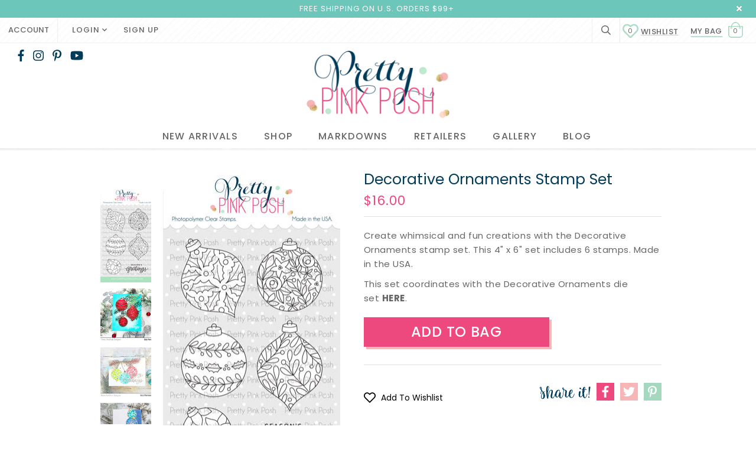

--- FILE ---
content_type: text/html; charset=utf-8
request_url: https://prettypinkposh.com/collections/stamp-sets/products/decorative-ornaments-stamp-set
body_size: 32348
content:
<!doctype html>
<!--[if lt IE 7]><html class="no-js lt-ie9 lt-ie8 lt-ie7" lang="en"> <![endif]-->
<!--[if IE 7]><html class="no-js lt-ie9 lt-ie8" lang="en"> <![endif]-->
<!--[if IE 8]><html class="no-js lt-ie9" lang="en"> <![endif]-->
<!--[if IE 9 ]><html class="ie9 no-js"> <![endif]-->
<!--[if (gt IE 9)|!(IE)]><!--> <html class="no-js"> <!--<![endif]-->
<head>

  <!-- Basic page needs ================================================== -->
  <meta charset="utf-8">
  <meta http-equiv="X-UA-Compatible" content="IE=edge,chrome=1">
	
  <!-- Title and description ================================================== -->
  <title>
  Decorative Ornaments &ndash; Pretty Pink Posh LLC
  </title>

  
  <meta name="description" content="Create whimsical and fun creations with the Decorative Ornaments stamp set. This 4&quot; x 6&quot; set includes 6 stamps. Made in the USA. This set coordinates with the Decorative Ornaments die set HERE.">
  

  <!-- Product meta ================================================== -->
  


  <meta property="og:type" content="product">
  <meta property="og:title" content="Decorative Ornaments Stamp Set">
  
  <meta property="og:image" content="http://prettypinkposh.com/cdn/shop/products/DecorativeOrnaments_grande.jpg?v=1666909459">
  <meta property="og:image:secure_url" content="https://prettypinkposh.com/cdn/shop/products/DecorativeOrnaments_grande.jpg?v=1666909459">
  
  <meta property="og:image" content="http://prettypinkposh.com/cdn/shop/products/ppp-decorative-ornaments-1_1_grande.jpg?v=1666909575">
  <meta property="og:image:secure_url" content="https://prettypinkposh.com/cdn/shop/products/ppp-decorative-ornaments-1_1_grande.jpg?v=1666909575">
  
  <meta property="og:image" content="http://prettypinkposh.com/cdn/shop/products/happy-holidays-e1541045877151_1_grande.jpg?v=1666909602">
  <meta property="og:image:secure_url" content="https://prettypinkposh.com/cdn/shop/products/happy-holidays-e1541045877151_1_grande.jpg?v=1666909602">
  
  <meta property="og:price:amount" content="16.00">
  <meta property="og:price:currency" content="USD">


  <meta property="og:description" content="Create whimsical and fun creations with the Decorative Ornaments stamp set. This 4&quot; x 6&quot; set includes 6 stamps. Made in the USA. This set coordinates with the Decorative Ornaments die set HERE.">


  <meta property="og:url" content="https://prettypinkposh.com/products/decorative-ornaments-stamp-set">
  <meta property="og:site_name" content="Pretty Pink Posh LLC">
  <!-- /snippets/twitter-card.liquid -->





  <meta name="twitter:card" content="product">
  <meta name="twitter:title" content="Decorative Ornaments Stamp Set">
  <meta name="twitter:description" content="Create whimsical and fun creations with the Decorative Ornaments stamp set. This 4&quot; x 6&quot; set includes 6 stamps. Made in the USA.
This set coordinates with the Decorative Ornaments die set HERE.">
  <meta name="twitter:image" content="https://prettypinkposh.com/cdn/shop/products/DecorativeOrnaments_medium.jpg?v=1666909459">
  <meta name="twitter:image:width" content="240">
  <meta name="twitter:image:height" content="240">
  <meta name="twitter:label1" content="Price">
  <meta name="twitter:data1" content="$16.00 USD">
  
  <meta name="twitter:label2" content="Brand">
  <meta name="twitter:data2" content="vendor-unknown">
  



  <!-- Helpers ================================================== -->
  <link rel="canonical" href="https://prettypinkposh.com/products/decorative-ornaments-stamp-set">
  <meta name="viewport" content="width=device-width,initial-scale=1">
  
  <!-- Favicon -->
   
    <link rel="shortcut icon" href="//prettypinkposh.com/cdn/shop/files/fav_18576c10-8fbc-4b43-9c93-97fba8a4a249_32x32.jpg?v=1613563121" type="image/png">
  
 
   <!-- fonts -->
  
<script type="text/javascript">
  WebFontConfig = {
    google: { families: [ 
      
          'Poppins:100,200,300,400,500,600,700,800,900'
	  
      
      
      	
      		,
      	      
        'Poppins:100,200,300,400,500,600,700,800,900'
	  
      
      
      	
      		,
      	      
        'Poppins:100,200,300,400,500,600,700,800,900'
	  
      
      
    ] }
  };
  (function() {
    var wf = document.createElement('script');
    wf.src = ('https:' == document.location.protocol ? 'https' : 'http') +
      '://ajax.googleapis.com/ajax/libs/webfont/1/webfont.js';
    wf.type = 'text/javascript';
    wf.async = 'true';
    var s = document.getElementsByTagName('script')[0];
    s.parentNode.insertBefore(wf, s);
  })(); 
</script>

  
   <!-- Styles -->
   <link href="//prettypinkposh.com/cdn/shop/t/2/assets/bootstrap.min.css?v=24641972637961147531556345490" rel="stylesheet" type="text/css" media="all" />
<link rel="stylesheet" href="//maxcdn.bootstrapcdn.com/font-awesome/4.7.0/css/font-awesome.min.css">
<link rel="stylesheet" type="text/css" href="//cdn.jsdelivr.net/jquery.slick/1.6.0/slick.css"/>
<link href="//prettypinkposh.com/cdn/shop/t/2/assets/all.css?v=107080944133736687401556238114" rel="stylesheet" type="text/css" media="all" />
<!-- Theme base and media queries -->
<link href="//prettypinkposh.com/cdn/shop/t/2/assets/owl.theme.css?v=48245870036694594901556238143" rel="stylesheet" type="text/css" media="all" />
<link href="//prettypinkposh.com/cdn/shop/t/2/assets/owl.carousel.css?v=99717503073520339111556238143" rel="stylesheet" type="text/css" media="all" />

<link href="//prettypinkposh.com/cdn/shop/t/2/assets/jcarousel.css?v=18739699740468282351556319263" rel="stylesheet" type="text/css" media="all" />
<link href="//prettypinkposh.com/cdn/shop/t/2/assets/selectize.bootstrap3.css?v=118966386664581825661556238144" rel="stylesheet" type="text/css" media="all" />
<link href="//prettypinkposh.com/cdn/shop/t/2/assets/jquery.fancybox.css?v=89610375720255671161556238139" rel="stylesheet" type="text/css" media="all" />
<link href="//prettypinkposh.com/cdn/shop/t/2/assets/component.css?v=167576966610831123851556238122" rel="stylesheet" type="text/css" media="all" />
<link href="//prettypinkposh.com/cdn/shop/t/2/assets/theme-styles.css?v=178322292482744562731740738490" rel="stylesheet" type="text/css" media="all" />
<link href="//prettypinkposh.com/cdn/shop/t/2/assets/theme-styles-setting.css?v=146510531084852805891556238166" rel="stylesheet" type="text/css" media="all" />
<link href="//prettypinkposh.com/cdn/shop/t/2/assets/theme-styles-responsive.css?v=182556599590695784811696218876" rel="stylesheet" type="text/css" media="all" />
<link href="//prettypinkposh.com/cdn/shop/t/2/assets/jquery.instashow.min.css?v=127284598609327174871556238140" rel="stylesheet" type="text/css" media="all" />
<link href="//prettypinkposh.com/cdn/shop/t/2/assets/animate.css?v=107502980827701580791556238115" rel="stylesheet" type="text/css" media="all" />
<link href="//prettypinkposh.com/cdn/shop/t/2/assets/flexslider.css?v=104257712577302856791556238130" rel="stylesheet" type="text/css" media="all" />
<link href="//prettypinkposh.com/cdn/shop/t/2/assets/custom.css?v=76001296260684421121740833068" rel="stylesheet" type="text/css" media="all" />

  
   <!-- Scripts -->
  <script src="//ajax.googleapis.com/ajax/libs/jquery/1.11.0/jquery.min.js" type="text/javascript"></script>
<script src="//prettypinkposh.com/cdn/shop/t/2/assets/jquery-cookie.min.js?v=72365755745404048181556238138" type="text/javascript"></script>
<script src="//prettypinkposh.com/cdn/shop/t/2/assets/selectize.min.js?v=70245539515728390161556238144" type="text/javascript"></script>
<script src="//prettypinkposh.com/cdn/shop/t/2/assets/jquery.nicescroll.min.js?v=166122000064107150281556238140" type="text/javascript"></script>
<script src="//prettypinkposh.com/cdn/shop/t/2/assets/jquery.flexslider-min.js?v=46334080569939911481556238139" type="text/javascript"></script>

<script src="//prettypinkposh.com/cdn/shop/t/2/assets/all.js?v=37148894344848965651556238114" type="text/javascript"></script>
<script>
  window.ajax_cart = true;
  window.money_format = "${{amount}} USD";
  window.shop_currency = "USD";
  window.show_multiple_currencies = false;
  window.loading_url = "//prettypinkposh.com/cdn/shop/t/2/assets/loading.gif?v=50837312686733260831556238142"; 
  window.use_color_swatch = false;
  window.product_image_resize = false;
  window.enable_sidebar_multiple_choice = true;
  window.dropdowncart_type = "hover";
  window.file_url = "//prettypinkposh.com/cdn/shop/files/?6122";
  window.asset_url = "";
  window.images_size = {
    is_crop: false,
    ratio_width : 1,
    ratio_height : 1.35,
  };
  window.inventory_text = {
    in_stock: "In stock",
    many_in_stock: "Many in stock",
    out_of_stock: "Out of stock",
    add_to_cart: "Add to Bag",
    sold_out: "Sold Out",
    unavailable: "Unavailable"
  };
          
  window.multi_lang = false;
</script>


<script src="//prettypinkposh.com/cdn/shop/t/2/assets/jquery.instashow.packaged.js?v=101617175846570597131556238140" type="text/javascript"></script>
<script src="//prettypinkposh.com/cdn/shop/t/2/assets/owl.carousel.min.js?v=55033414709619411571556238143" type="text/javascript"></script>

  <!-- Header hook for plugins ================================================== -->
  <script>window.performance && window.performance.mark && window.performance.mark('shopify.content_for_header.start');</script><meta name="facebook-domain-verification" content="nm4umgk5qn9t6sxa5wciaulytfchfm">
<meta name="google-site-verification" content="8nPvQwFYfG41H5SEW7h_sOUKaeQjPKFCjxtsX-ZMIZA">
<meta id="shopify-digital-wallet" name="shopify-digital-wallet" content="/7085424724/digital_wallets/dialog">
<meta name="shopify-checkout-api-token" content="70edb1b61a1ff886b1b4e0dde0e139b7">
<meta id="in-context-paypal-metadata" data-shop-id="7085424724" data-venmo-supported="false" data-environment="production" data-locale="en_US" data-paypal-v4="true" data-currency="USD">
<link rel="alternate" type="application/json+oembed" href="https://prettypinkposh.com/products/decorative-ornaments-stamp-set.oembed">
<script async="async" src="/checkouts/internal/preloads.js?locale=en-US"></script>
<link rel="preconnect" href="https://shop.app" crossorigin="anonymous">
<script async="async" src="https://shop.app/checkouts/internal/preloads.js?locale=en-US&shop_id=7085424724" crossorigin="anonymous"></script>
<script id="apple-pay-shop-capabilities" type="application/json">{"shopId":7085424724,"countryCode":"US","currencyCode":"USD","merchantCapabilities":["supports3DS"],"merchantId":"gid:\/\/shopify\/Shop\/7085424724","merchantName":"Pretty Pink Posh LLC","requiredBillingContactFields":["postalAddress","email","phone"],"requiredShippingContactFields":["postalAddress","email","phone"],"shippingType":"shipping","supportedNetworks":["visa","masterCard","amex","discover","elo","jcb"],"total":{"type":"pending","label":"Pretty Pink Posh LLC","amount":"1.00"},"shopifyPaymentsEnabled":true,"supportsSubscriptions":true}</script>
<script id="shopify-features" type="application/json">{"accessToken":"70edb1b61a1ff886b1b4e0dde0e139b7","betas":["rich-media-storefront-analytics"],"domain":"prettypinkposh.com","predictiveSearch":true,"shopId":7085424724,"locale":"en"}</script>
<script>var Shopify = Shopify || {};
Shopify.shop = "prettypinkposh2013.myshopify.com";
Shopify.locale = "en";
Shopify.currency = {"active":"USD","rate":"1.0"};
Shopify.country = "US";
Shopify.theme = {"name":"Pretty Pink Posh Custom","id":72185348180,"schema_name":"Custom PPP","schema_version":"1.0.0","theme_store_id":null,"role":"main"};
Shopify.theme.handle = "null";
Shopify.theme.style = {"id":null,"handle":null};
Shopify.cdnHost = "prettypinkposh.com/cdn";
Shopify.routes = Shopify.routes || {};
Shopify.routes.root = "/";</script>
<script type="module">!function(o){(o.Shopify=o.Shopify||{}).modules=!0}(window);</script>
<script>!function(o){function n(){var o=[];function n(){o.push(Array.prototype.slice.apply(arguments))}return n.q=o,n}var t=o.Shopify=o.Shopify||{};t.loadFeatures=n(),t.autoloadFeatures=n()}(window);</script>
<script>
  window.ShopifyPay = window.ShopifyPay || {};
  window.ShopifyPay.apiHost = "shop.app\/pay";
  window.ShopifyPay.redirectState = null;
</script>
<script id="shop-js-analytics" type="application/json">{"pageType":"product"}</script>
<script defer="defer" async type="module" src="//prettypinkposh.com/cdn/shopifycloud/shop-js/modules/v2/client.init-shop-cart-sync_C5BV16lS.en.esm.js"></script>
<script defer="defer" async type="module" src="//prettypinkposh.com/cdn/shopifycloud/shop-js/modules/v2/chunk.common_CygWptCX.esm.js"></script>
<script type="module">
  await import("//prettypinkposh.com/cdn/shopifycloud/shop-js/modules/v2/client.init-shop-cart-sync_C5BV16lS.en.esm.js");
await import("//prettypinkposh.com/cdn/shopifycloud/shop-js/modules/v2/chunk.common_CygWptCX.esm.js");

  window.Shopify.SignInWithShop?.initShopCartSync?.({"fedCMEnabled":true,"windoidEnabled":true});

</script>
<script>
  window.Shopify = window.Shopify || {};
  if (!window.Shopify.featureAssets) window.Shopify.featureAssets = {};
  window.Shopify.featureAssets['shop-js'] = {"shop-cart-sync":["modules/v2/client.shop-cart-sync_ZFArdW7E.en.esm.js","modules/v2/chunk.common_CygWptCX.esm.js"],"init-fed-cm":["modules/v2/client.init-fed-cm_CmiC4vf6.en.esm.js","modules/v2/chunk.common_CygWptCX.esm.js"],"shop-button":["modules/v2/client.shop-button_tlx5R9nI.en.esm.js","modules/v2/chunk.common_CygWptCX.esm.js"],"shop-cash-offers":["modules/v2/client.shop-cash-offers_DOA2yAJr.en.esm.js","modules/v2/chunk.common_CygWptCX.esm.js","modules/v2/chunk.modal_D71HUcav.esm.js"],"init-windoid":["modules/v2/client.init-windoid_sURxWdc1.en.esm.js","modules/v2/chunk.common_CygWptCX.esm.js"],"shop-toast-manager":["modules/v2/client.shop-toast-manager_ClPi3nE9.en.esm.js","modules/v2/chunk.common_CygWptCX.esm.js"],"init-shop-email-lookup-coordinator":["modules/v2/client.init-shop-email-lookup-coordinator_B8hsDcYM.en.esm.js","modules/v2/chunk.common_CygWptCX.esm.js"],"init-shop-cart-sync":["modules/v2/client.init-shop-cart-sync_C5BV16lS.en.esm.js","modules/v2/chunk.common_CygWptCX.esm.js"],"avatar":["modules/v2/client.avatar_BTnouDA3.en.esm.js"],"pay-button":["modules/v2/client.pay-button_FdsNuTd3.en.esm.js","modules/v2/chunk.common_CygWptCX.esm.js"],"init-customer-accounts":["modules/v2/client.init-customer-accounts_DxDtT_ad.en.esm.js","modules/v2/client.shop-login-button_C5VAVYt1.en.esm.js","modules/v2/chunk.common_CygWptCX.esm.js","modules/v2/chunk.modal_D71HUcav.esm.js"],"init-shop-for-new-customer-accounts":["modules/v2/client.init-shop-for-new-customer-accounts_ChsxoAhi.en.esm.js","modules/v2/client.shop-login-button_C5VAVYt1.en.esm.js","modules/v2/chunk.common_CygWptCX.esm.js","modules/v2/chunk.modal_D71HUcav.esm.js"],"shop-login-button":["modules/v2/client.shop-login-button_C5VAVYt1.en.esm.js","modules/v2/chunk.common_CygWptCX.esm.js","modules/v2/chunk.modal_D71HUcav.esm.js"],"init-customer-accounts-sign-up":["modules/v2/client.init-customer-accounts-sign-up_CPSyQ0Tj.en.esm.js","modules/v2/client.shop-login-button_C5VAVYt1.en.esm.js","modules/v2/chunk.common_CygWptCX.esm.js","modules/v2/chunk.modal_D71HUcav.esm.js"],"shop-follow-button":["modules/v2/client.shop-follow-button_Cva4Ekp9.en.esm.js","modules/v2/chunk.common_CygWptCX.esm.js","modules/v2/chunk.modal_D71HUcav.esm.js"],"checkout-modal":["modules/v2/client.checkout-modal_BPM8l0SH.en.esm.js","modules/v2/chunk.common_CygWptCX.esm.js","modules/v2/chunk.modal_D71HUcav.esm.js"],"lead-capture":["modules/v2/client.lead-capture_Bi8yE_yS.en.esm.js","modules/v2/chunk.common_CygWptCX.esm.js","modules/v2/chunk.modal_D71HUcav.esm.js"],"shop-login":["modules/v2/client.shop-login_D6lNrXab.en.esm.js","modules/v2/chunk.common_CygWptCX.esm.js","modules/v2/chunk.modal_D71HUcav.esm.js"],"payment-terms":["modules/v2/client.payment-terms_CZxnsJam.en.esm.js","modules/v2/chunk.common_CygWptCX.esm.js","modules/v2/chunk.modal_D71HUcav.esm.js"]};
</script>
<script>(function() {
  var isLoaded = false;
  function asyncLoad() {
    if (isLoaded) return;
    isLoaded = true;
    var urls = ["https:\/\/s3-us-west-2.amazonaws.com\/da-restock\/da-restock.js?shop=prettypinkposh2013.myshopify.com","https:\/\/d23dclunsivw3h.cloudfront.net\/redirect-app.js?shop=prettypinkposh2013.myshopify.com","https:\/\/ppslider.netlify.app\/s\/v1.prettypinkposh2013.js?ac1=000000\u0026ap=ms\u0026arrows_bg=ffffff\u0026at=cho\u0026dc1=\u0026dc2=\u0026dots_bg=\u0026dots_type=none\u0026dots_vposition=bottom\u0026ds=true\u0026hide=\u0026max_slides=5\u0026slider_mode=img_swap\u0026v=2\u0026vif=\u0026shop=prettypinkposh2013.myshopify.com","https:\/\/static.klaviyo.com\/onsite\/js\/PZPvEr\/klaviyo.js?company_id=PZPvEr\u0026shop=prettypinkposh2013.myshopify.com","https:\/\/static.shareasale.com\/json\/shopify\/shareasale-tracking.js?sasmid=78443\u0026ssmtid=19038\u0026shop=prettypinkposh2013.myshopify.com"];
    for (var i = 0; i < urls.length; i++) {
      var s = document.createElement('script');
      s.type = 'text/javascript';
      s.async = true;
      s.src = urls[i];
      var x = document.getElementsByTagName('script')[0];
      x.parentNode.insertBefore(s, x);
    }
  };
  if(window.attachEvent) {
    window.attachEvent('onload', asyncLoad);
  } else {
    window.addEventListener('load', asyncLoad, false);
  }
})();</script>
<script id="__st">var __st={"a":7085424724,"offset":-28800,"reqid":"efaf6ea0-692c-4206-aeab-664cbe763128-1768661186","pageurl":"prettypinkposh.com\/collections\/stamp-sets\/products\/decorative-ornaments-stamp-set","u":"341d401e3169","p":"product","rtyp":"product","rid":3513953189972};</script>
<script>window.ShopifyPaypalV4VisibilityTracking = true;</script>
<script id="captcha-bootstrap">!function(){'use strict';const t='contact',e='account',n='new_comment',o=[[t,t],['blogs',n],['comments',n],[t,'customer']],c=[[e,'customer_login'],[e,'guest_login'],[e,'recover_customer_password'],[e,'create_customer']],r=t=>t.map((([t,e])=>`form[action*='/${t}']:not([data-nocaptcha='true']) input[name='form_type'][value='${e}']`)).join(','),a=t=>()=>t?[...document.querySelectorAll(t)].map((t=>t.form)):[];function s(){const t=[...o],e=r(t);return a(e)}const i='password',u='form_key',d=['recaptcha-v3-token','g-recaptcha-response','h-captcha-response',i],f=()=>{try{return window.sessionStorage}catch{return}},m='__shopify_v',_=t=>t.elements[u];function p(t,e,n=!1){try{const o=window.sessionStorage,c=JSON.parse(o.getItem(e)),{data:r}=function(t){const{data:e,action:n}=t;return t[m]||n?{data:e,action:n}:{data:t,action:n}}(c);for(const[e,n]of Object.entries(r))t.elements[e]&&(t.elements[e].value=n);n&&o.removeItem(e)}catch(o){console.error('form repopulation failed',{error:o})}}const l='form_type',E='cptcha';function T(t){t.dataset[E]=!0}const w=window,h=w.document,L='Shopify',v='ce_forms',y='captcha';let A=!1;((t,e)=>{const n=(g='f06e6c50-85a8-45c8-87d0-21a2b65856fe',I='https://cdn.shopify.com/shopifycloud/storefront-forms-hcaptcha/ce_storefront_forms_captcha_hcaptcha.v1.5.2.iife.js',D={infoText:'Protected by hCaptcha',privacyText:'Privacy',termsText:'Terms'},(t,e,n)=>{const o=w[L][v],c=o.bindForm;if(c)return c(t,g,e,D).then(n);var r;o.q.push([[t,g,e,D],n]),r=I,A||(h.body.append(Object.assign(h.createElement('script'),{id:'captcha-provider',async:!0,src:r})),A=!0)});var g,I,D;w[L]=w[L]||{},w[L][v]=w[L][v]||{},w[L][v].q=[],w[L][y]=w[L][y]||{},w[L][y].protect=function(t,e){n(t,void 0,e),T(t)},Object.freeze(w[L][y]),function(t,e,n,w,h,L){const[v,y,A,g]=function(t,e,n){const i=e?o:[],u=t?c:[],d=[...i,...u],f=r(d),m=r(i),_=r(d.filter((([t,e])=>n.includes(e))));return[a(f),a(m),a(_),s()]}(w,h,L),I=t=>{const e=t.target;return e instanceof HTMLFormElement?e:e&&e.form},D=t=>v().includes(t);t.addEventListener('submit',(t=>{const e=I(t);if(!e)return;const n=D(e)&&!e.dataset.hcaptchaBound&&!e.dataset.recaptchaBound,o=_(e),c=g().includes(e)&&(!o||!o.value);(n||c)&&t.preventDefault(),c&&!n&&(function(t){try{if(!f())return;!function(t){const e=f();if(!e)return;const n=_(t);if(!n)return;const o=n.value;o&&e.removeItem(o)}(t);const e=Array.from(Array(32),(()=>Math.random().toString(36)[2])).join('');!function(t,e){_(t)||t.append(Object.assign(document.createElement('input'),{type:'hidden',name:u})),t.elements[u].value=e}(t,e),function(t,e){const n=f();if(!n)return;const o=[...t.querySelectorAll(`input[type='${i}']`)].map((({name:t})=>t)),c=[...d,...o],r={};for(const[a,s]of new FormData(t).entries())c.includes(a)||(r[a]=s);n.setItem(e,JSON.stringify({[m]:1,action:t.action,data:r}))}(t,e)}catch(e){console.error('failed to persist form',e)}}(e),e.submit())}));const S=(t,e)=>{t&&!t.dataset[E]&&(n(t,e.some((e=>e===t))),T(t))};for(const o of['focusin','change'])t.addEventListener(o,(t=>{const e=I(t);D(e)&&S(e,y())}));const B=e.get('form_key'),M=e.get(l),P=B&&M;t.addEventListener('DOMContentLoaded',(()=>{const t=y();if(P)for(const e of t)e.elements[l].value===M&&p(e,B);[...new Set([...A(),...v().filter((t=>'true'===t.dataset.shopifyCaptcha))])].forEach((e=>S(e,t)))}))}(h,new URLSearchParams(w.location.search),n,t,e,['guest_login'])})(!0,!0)}();</script>
<script integrity="sha256-4kQ18oKyAcykRKYeNunJcIwy7WH5gtpwJnB7kiuLZ1E=" data-source-attribution="shopify.loadfeatures" defer="defer" src="//prettypinkposh.com/cdn/shopifycloud/storefront/assets/storefront/load_feature-a0a9edcb.js" crossorigin="anonymous"></script>
<script crossorigin="anonymous" defer="defer" src="//prettypinkposh.com/cdn/shopifycloud/storefront/assets/shopify_pay/storefront-65b4c6d7.js?v=20250812"></script>
<script data-source-attribution="shopify.dynamic_checkout.dynamic.init">var Shopify=Shopify||{};Shopify.PaymentButton=Shopify.PaymentButton||{isStorefrontPortableWallets:!0,init:function(){window.Shopify.PaymentButton.init=function(){};var t=document.createElement("script");t.src="https://prettypinkposh.com/cdn/shopifycloud/portable-wallets/latest/portable-wallets.en.js",t.type="module",document.head.appendChild(t)}};
</script>
<script data-source-attribution="shopify.dynamic_checkout.buyer_consent">
  function portableWalletsHideBuyerConsent(e){var t=document.getElementById("shopify-buyer-consent"),n=document.getElementById("shopify-subscription-policy-button");t&&n&&(t.classList.add("hidden"),t.setAttribute("aria-hidden","true"),n.removeEventListener("click",e))}function portableWalletsShowBuyerConsent(e){var t=document.getElementById("shopify-buyer-consent"),n=document.getElementById("shopify-subscription-policy-button");t&&n&&(t.classList.remove("hidden"),t.removeAttribute("aria-hidden"),n.addEventListener("click",e))}window.Shopify?.PaymentButton&&(window.Shopify.PaymentButton.hideBuyerConsent=portableWalletsHideBuyerConsent,window.Shopify.PaymentButton.showBuyerConsent=portableWalletsShowBuyerConsent);
</script>
<script data-source-attribution="shopify.dynamic_checkout.cart.bootstrap">document.addEventListener("DOMContentLoaded",(function(){function t(){return document.querySelector("shopify-accelerated-checkout-cart, shopify-accelerated-checkout")}if(t())Shopify.PaymentButton.init();else{new MutationObserver((function(e,n){t()&&(Shopify.PaymentButton.init(),n.disconnect())})).observe(document.body,{childList:!0,subtree:!0})}}));
</script>
<script id='scb4127' type='text/javascript' async='' src='https://prettypinkposh.com/cdn/shopifycloud/privacy-banner/storefront-banner.js'></script><link id="shopify-accelerated-checkout-styles" rel="stylesheet" media="screen" href="https://prettypinkposh.com/cdn/shopifycloud/portable-wallets/latest/accelerated-checkout-backwards-compat.css" crossorigin="anonymous">
<style id="shopify-accelerated-checkout-cart">
        #shopify-buyer-consent {
  margin-top: 1em;
  display: inline-block;
  width: 100%;
}

#shopify-buyer-consent.hidden {
  display: none;
}

#shopify-subscription-policy-button {
  background: none;
  border: none;
  padding: 0;
  text-decoration: underline;
  font-size: inherit;
  cursor: pointer;
}

#shopify-subscription-policy-button::before {
  box-shadow: none;
}

      </style>

<script>window.performance && window.performance.mark && window.performance.mark('shopify.content_for_header.end');</script>

  <!--[if lt IE 9]>
  <script src="//html5shiv.googlecode.com/svn/trunk/html5.js" type="text/javascript"></script>
  <![endif]-->

  
  
<script type="text/javascript" async defer data-pin-custom="true" src="//assets.pinterest.com/js/pinit.js"></script>



<body id="decorative-ornaments" class=" template-product" >
  <nav class="cbp-spmenu cbp-spmenu-vertical cbp-spmenu-left" id="cbp-spmenu-s1">
    <div class="gf-menu-device-wrapper">
      <div class="gf-menu-device-container"></div>
    </div>             
  </nav>
  <div class="wrapper-container">	
	<div id="shopify-section-header" class="shopify-section"><header class="site-header" role="banner">
  
    
    <div class="header-top">
      <div class="container-fluid"> 
        
<span><p>FREE SHIPPING ON U.S. ORDERS $99+ </p></span>

        <a href="javascript:void(0)" class="close">close</a>
      </div>
    </div>
    <script>
      if (jQuery.cookie('headerTop') == 'closed') {
        jQuery('.header-top').remove();
      }

      jQuery('.header-top a.close').bind('click',function(){
        jQuery('.header-top').remove();
        jQuery.cookie('headerTop', 'closed', {expires:1, path:'/'});
      });  
  </script>
    
  
  
  <div class="header-bottom">      
      <div class="header-panel">
        <div class="top-header-panel">
          <div class="container-fluid">
          	<div class="header-panel-bottom">
              <div class="header-panel-top">
  
                <div class="ct_account">
                  <a href="/account" >Account</a>
                </div>
                
                
<ul class="customer-links">   
     
  <li class="dropdown ct_login">
  
    <a class="login" data-toggle="modal" data-target="#myModal" href="/account/login" >Login <i class="far fa-angle-down ci-icon"></i></a>
      <div id="myModal" class="modal fade" role="dialog" aria-labelledby="dLabel">
        <div class="modal-dialog">
          <div class="modal-header">
            <button type="button" class="close" data-dismiss="modal">&times;</button>           
          </div>
           <h4 class="modal-title">Sign In</h4>
          <div class="log-notice"><strong>Notice:</strong> Our new website is live! We have transferred all of our existing customer accounts, but you will need to reset your password using your email address.
            Thank you for understanding and please contact us if you have any problems and we will assist you. <a href="/account/login#recover"><span class="hot-pink">Click here to reset your password</span></a></div>
          <div class="modal-body">
          
           <form class="form_login" accept-charset="UTF-8" action="/account/login" method="post">
             <input name="form_type" type="hidden" value="customer_login" />
             <input name="utf8" type="hidden" value="✓" />

             <label class="loggy" for="customer_email">Email Address<em>*</em></label>
             <input type="email" value="" name="customer[email]"  placeholder="your.email@address.com" >

             <label class="loggy"  for="customer_password">Password<em>*</em></label>
             <input type="password" value="" name="customer[password]" >

             <div class="action-btn">
               <input type="submit" class="btn" value="Login">
               <a href="/account/register" class="btn">Register</a>
               <a class="forgot_pw" href="/account/login#recover"><span class="hot-pink">Forgot your password?</span></a>
             </div>
          </form>
          </div>
        </div>
      </div>
  </li>
  
   <li class="ct_login">
    <a id="customer_register_link" href="/account/register" >Sign up</a>
  </li> 
  
  
</ul>

              </div>
              <div class="hl-right-top">
                <a class="icon_search" href="javascript:void(0)">
              		<i class="far fa-search"></i>
            	</a>
                <div class="nav-search on">
                  <div class="container">
                    <a class="icon_search" href="javascript:void(0)">×</a>
                  	


<a class="icon-search" href="javascript:void(0)">
	<i class="far fa-search" aria-hidden="true"></i>
</a>
<form action="/search" method="get" class="input-group search-bar" role="search">
  
  
  
  <input type="text" name="q" value=""  placeholder="search" class="input-group-field searchy" aria-label="Search Site" autocomplete="off">
  
  <span class="input-group-btn">
    <button type="submit" class="btn btn-search"><i class="far fa-search" aria-hidden="true"></i></button>
  </span>
</form>

                  </div>
                </div>
                
  <a class="iwishPage header__icon header__icon--account link focus-inset small-hide" href="/apps/iwish" title="Wishlist Page"><span class="hot-pink"><svg class="svg-inline--fa fa-heart fa-w-16 fa-lg" aria-hidden="true" data-prefix="far" data-icon="heart" role="img" xmlns="http://www.w3.org/2000/svg" viewBox="0 0 512 512" data-fa-i2svg=""><path fill="currentColor" d="M458.4 64.3C400.6 15.7 311.3 23 256 79.3 200.7 23 111.4 15.6 53.6 64.3-21.6 127.6-10.6 230.8 43 285.5l175.4 178.7c10 10.2 23.4 15.9 37.6 15.9 14.3 0 27.6-5.6 37.6-15.8L469 285.6c53.5-54.7 64.7-157.9-10.6-221.3zm-23.6 187.5L259.4 430.5c-2.4 2.4-4.4 2.4-6.8 0L77.2 251.8c-36.5-37.2-43.9-107.6 7.3-150.7 38.9-32.7 98.9-27.8 136.5 10.5l35 35.7 35-35.7c37.8-38.5 97.8-43.2 136.5-10.6 51.1 43.1 43.5 113.9 7.3 150.8z"></path></svg></span> Wishlist <span class="iwish-counter">0</span></a>





                <div class="top-headery hidden-sm hidden-xs">
                  <div class="wrapper-top-cart">
  <p class="top-cart">             
    <a href="javascript:void(0)" class="cartToggle">
      <span class="bag-link" >MY BAG</span>

    <span class="bags">0</span>
    </a>
    
  </p>
  <div class="dropdown-cart" style="display:none"> 
    <div class="no-items">
      <p>Your shopping bag is currently empty.</p>
     <!-- <p class="text-continue"><a href="javascript:void(0)" >Continue Shopping</a></p>-->
    </div>
    <div class="has-items">
      <ol class="mini-products-list">  
        
      </ol>
      <div class="summary">                
        <p class="total">
          <span class="label"><span >Total</span>:</span>
          <span class="price">$0.00</span> 
        </p>
      </div>
      <div class="actions">
        <button class="btn" onclick="window.location='/checkout'" >Check Out</button>
      </div>
      <p class="text-cart"><a href="/cart" >Or View Bag</a></p>
    </div>
  </div>
</div>
               

                </div> <!-- End Top Header -->                          
              </div>

            
              </div>
            </div>
          </div>
          <div class="bottom-header-panel">
             <div class="social-hd hidden-sm hidden-xs">


<ul class="social-icons">
  
  <li class="facebook">
  <a href="http://facebook.com/prettypinkposh" title="Facebook"><span class="navy"><i class="fab fa-facebook-f" aria-hidden="true"></i></span></a>
  </li>
  
  
  <li class="instagram">
    <a href="http://instagram.com/prettypinkposh" title="Instagram"><span class="navy"><i class="fab fa-instagram" aria-hidden="true"></i></span></a>
  </li>
     
  
  
  <li class="pinterest">
    <a href="https://pinterest.com/prettypinkposh" title="Pinterest"><span class="navy"><i class="fab fa-pinterest-p" aria-hidden="true"></i></span></a>
  </li>
  

  
  <li class="youtube">
    <a href="https://www.youtube.com/prettypinkposh" title="YouTube"><span class="navy"><i class="fab fa-youtube" aria-hidden="true"></i></span></a>
  </li>
  
  
  
</ul>

</div>
            <div class="container">
               <div class="hd-left col-sm-3 col-xs-3 hidden-lg hidden-md pull-left">
                  <div class="menu-block"><!-- start Navigation Mobile  -->
          <div id="showLeftPush">
            <span></span>
                    </div></div>
        </div><!-- end Navigation Mobile  --> 
              
           <div class="hd-right col-sm-3 col-xs-3 hidden-lg hidden-md pull-right">   
          <div class="bags-mobile"><a href="/cart">0</a></div>
              </div>
             
              <div class="logo-wrap col-md-12 col-sm-6 col-xs-6">
              <h1 class="header-logo">
                
                <a href="/">
                    
                  <img src="//prettypinkposh.com/cdn/shop/files/logo-retina.png?v=1613563105" alt="Pretty Pink Posh LLC" itemprop="logo">
                  
                   
                  <img src="//prettypinkposh.com/cdn/shop/files/logo-retina.png?v=1613563105" alt="Pretty Pink Posh LLC" itemprop="logo">
                  
                </a>
                
                </h1>
              </div>
            </div>
             <div class="nav-search on hidden-lg hidden-md hidden-sm visible-xs">


<a class="icon-search" href="javascript:void(0)">
	<i class="far fa-search" aria-hidden="true"></i>
</a>
<form action="/search" method="get" class="input-group search-bar" role="search">
  
  
  
  <input type="text" name="q" value=""  placeholder="search" class="input-group-field searchy" aria-label="Search Site" autocomplete="off">
  
  <span class="input-group-btn">
    <button type="submit" class="btn btn-search"><i class="far fa-search" aria-hidden="true"></i></button>
  </span>
</form>
</div>
          </div>
      </div>
  </div>
</header>


<script>

  window.dropdowncart_type = "hover";

</script>
<style>
.header-top { background: #6dc6ba; color: #ffffff; }
.header-top a.link { color: #ffffff; }
.top-header-panel { background: #ffffff; }
.header-bottom .selectize-dropdown, 
.header-bottom .selectize-input input,
.header-panel-bottom .free_shipping, .header-panel-bottom .free_shipping a { color: ; }
.header-bottom .selectize-control.single .selectize-input:after { border-top-color: ; }
.customer-links .fa,
.header-bottom .top-cart .fa-shopping-bag,
.header-bottom .search-bar .input-group-btn button.btn,
.customer-area .dropdown-menu a,
.header-bottom .top-cart a, 
.wrapper-top-cart .btn-check-out .btn,
.customer-links,.currency,
.header-bottom .selectize-control div.item{ color: #666666;font-weight: 500; }
.header-bottom .selectize-control.single .selectize-input:after{border-top-color:#666666;}
.header-bottom .selectize-control.single .selectize-input.dropdown-active:after{border-bottom-color:#666666; }
.customer-area .dropdown-menu a:hover,
.header-bottom .top-cart a:hover span.first{ border-bottom: 1px solid #666666; }
.header-bottom .selectize-control.single .selectize-input, .header-bottom .selectize-control.single .selectize-input input, .customer-links a, .ct_register a, a.icon_search{
	color: #666666;
  	font-weight: 500;
}
  
.top-header-panel{
    border-bottom:1px solid #f1f1f1
}
.currency .selectize-control, .ct_register{
    border-left: 1px solid #f1f1f1;
    border-right: 1px solid #f1f1f1;
}
a.icon_search{
    border-left: 1px solid #f1f1f1;
}
.hl-right-top .nav-search.on, .nav_search .nav-search{
  	color:#003c5a;
  	background:#ffffff
}
.hl-right-top .nav-search.on input.input-group-field, .hl-right-top .nav-search.on .btn-search .fa-search, .nav_search .nav-search .btn-search .fa-search{
  	color:#003c5a;
}
.hl-right-top .search-bar, .nav_search .search-bar{
      border-bottom: 1px solid #003c5a;
}
@media (min-width:1025px){
  .show_search .nav-search ::-webkit-input-placeholder{ 
      color:#003c5a;
  }
  .show_search  .nav-search ::-moz-placeholder{ 
       color:#003c5a;
  }
  .show_search .nav-search :-ms-input-placeholder {
      color:#003c5a;
  }
  .show_search  .nav-search :-moz-placeholder{ 
      color:#003c5a;
  }
  
  .nav_search .nav-search ::-webkit-input-placeholder{ 
    	color:#003c5a!important;
  }
  .show_search  .nav-search ::-moz-placeholder{ 
    	color:#003c5a!important;
  }
  .nav_search .nav-search :-ms-input-placeholder {
    	color:#003c5a!important;
  }
  .nav_search .nav-search :-moz-placeholder{ 
    	color:#003c5a!important;
  }
}
.show_search .icon_search{
  	color:#003c5a;
  	border:1px solid #003c5a
}
  
  
  @media (min--moz-device-pixel-ratio: 1.3),
    (-o-min-device-pixel-ratio: 2.6/2),
    (-webkit-min-device-pixel-ratio: 1.3),
    (min-device-pixel-ratio: 1.3),
    (min-resolution: 1.3dppx) {
      .header-logo img:not(:first-child) { display: inline-block; max-height: 48px; }
      .header-logo img:first-child { display: none; }
    }

  .header-logo img:first-child {   max-height: 130px;}
</style>

</div>
    <div id="shopify-section-navigation" class="shopify-section"><div class="nav-bar-mobile">
  <nav class="nav-bar" role="navigation">
    <div class="header-logo-fix">
      
  		 <a class="logo-title" href="/">Pretty Pink Posh LLC</a>
 	 
     </div>
    <div class="container">
      

<ul class="site-nav">
  
  	
    
  
  	  
  	
  	
    <li class="item">
      <a href="/collections/whats-new" class="">
        <span>
          
          New Arrivals
          
        </span>
        
      </a> 	
    
      
      
      
        
      
      	
          
        
      
      
      
    </li>
  
  	
    
  
  	  
  	
  	
    <li class="item dropdown mega-menu">
      <a href="/collections" class="">
        <span>
          
          Shop
          
        </span>
        
      </a> 	
    
      
      
      
        
      
      	
          <div class="site-nav-dropdown shadow style_1">
            <div class="container">
              <div class="row">
<div class="col-1 col-xs-12">

  
  <div class="inner col-xs-12 col">
    <!-- Menu level 2 -->
    <a href="/collections" class="current">
      
<span>All Collections</span>

      
    </a>
    
    <ul class="dropdown">
      
      <!-- Menu level 3 -->
      <li>
        <a href="/collections/stencils" >
          
<span>Stencils</span>

        </a>
      </li>
      
      <!-- Menu level 3 -->
      <li>
        <a href="/collections/hot-foil" >
          
<span>Hot Foil</span>

        </a>
      </li>
      
    </ul>
    
  </div>
  
  <div class="inner col-xs-12 col">
    <!-- Menu level 2 -->
    <a href="/collections/stamp-sets" class="current">
      
<span>Stamp Sets</span>

      
    </a>
    
    <ul class="dropdown">
      
      <!-- Menu level 3 -->
      <li>
        <a href="/collections/stamp-borders" >
          
<span>Borders</span>

        </a>
      </li>
      
      <!-- Menu level 3 -->
      <li>
        <a href="/collections/celebrations" >
          
<span>Celebrations</span>

        </a>
      </li>
      
      <!-- Menu level 3 -->
      <li>
        <a href="https://prettypinkposh.com/collections/circle-series" >
          
<span>Circle Series</span>

        </a>
      </li>
      
      <!-- Menu level 3 -->
      <li>
        <a href="/collections/animals" >
          
<span>Critters</span>

        </a>
      </li>
      
      <!-- Menu level 3 -->
      <li>
        <a href="/collections/floral" >
          
<span>Floral</span>

        </a>
      </li>
      
      <!-- Menu level 3 -->
      <li>
        <a href="/collections/fruit" >
          
<span>Fruit</span>

        </a>
      </li>
      
      <!-- Menu level 3 -->
      <li>
        <a href="/collections/holiday" >
          
<span>Holiday</span>

        </a>
      </li>
      
      <!-- Menu level 3 -->
      <li>
        <a href="https://prettypinkposh.com/collections/sentiments" >
          
<span>Sentiments</span>

        </a>
      </li>
      
      <!-- Menu level 3 -->
      <li>
        <a href="/collections/signature-florals" >
          
<span>Signature Florals</span>

        </a>
      </li>
      
      <!-- Menu level 3 -->
      <li>
        <a href="/collections/wreath-series" >
          
<span>Wreaths</span>

        </a>
      </li>
      
    </ul>
    
  </div>
  
  <div class="inner col-xs-12 col">
    <!-- Menu level 2 -->
    <a href="/collections/die-cuts" class="current">
      
<span>Die Cuts</span>

      
    </a>
    
    <ul class="dropdown">
      
      <!-- Menu level 3 -->
      <li>
        <a href="https://prettypinkposh.com/collections/borders" >
          
<span>Borders</span>

        </a>
      </li>
      
      <!-- Menu level 3 -->
      <li>
        <a href="/collections/coordinating-dies" >
          
<span>Matching Dies</span>

        </a>
      </li>
      
      <!-- Menu level 3 -->
      <li>
        <a href="/collections/script-dies" >
          
<span>Script Dies</span>

        </a>
      </li>
      
      <!-- Menu level 3 -->
      <li>
        <a href="https://prettypinkposh.com/collections/shaker-dies" >
          
<span>Shaker Dies</span>

        </a>
      </li>
      
      <!-- Menu level 3 -->
      <li>
        <a href="/collections/storybook" >
          
<span>Storybook Series</span>

        </a>
      </li>
      
      <!-- Menu level 3 -->
      <li>
        <a href="https://prettypinkposh.com/collections/tags" >
          
<span>Tags</span>

        </a>
      </li>
      
    </ul>
    
  </div>
  
  <div class="inner col-xs-12 col">
    <!-- Menu level 2 -->
    <a href="/collections/misc" class="current">
      
<span>Accessories</span>

      
    </a>
    
    <ul class="dropdown">
      
      <!-- Menu level 3 -->
      <li>
        <a href="/collections/clay-confetti" >
          
<span>Clay Confetti</span>

        </a>
      </li>
      
      <!-- Menu level 3 -->
      <li>
        <a href="/collections/embellies" >
          
<span>Confetti</span>

        </a>
      </li>
      
      <!-- Menu level 3 -->
      <li>
        <a href="/collections/jewels" >
          
<span>Jewels</span>

        </a>
      </li>
      
      <!-- Menu level 3 -->
      <li>
        <a href="/collections/misc" >
          
<span>Misc.</span>

        </a>
      </li>
      
      <!-- Menu level 3 -->
      <li>
        <a href="/collections/pearls" >
          
<span>Pearls</span>

        </a>
      </li>
      
      <!-- Menu level 3 -->
      <li>
        <a href="/collections/seed-beads" >
          
<span>Seed Beads</span>

        </a>
      </li>
      
      <!-- Menu level 3 -->
      <li>
        <a href="/collections/sequins" >
          
<span>Sequins</span>

        </a>
      </li>
      
      <!-- Menu level 3 -->
      <li>
        <a href="/collections/shaker-beads" >
          
<span>Shaker Beads</span>

        </a>
      </li>
      
    </ul>
    
  </div>
  

</div>

  

  

</div>
            </div>
            
              <div class="under_text col-sm-12" style="color: ; font-size: 11px; background: ">
<span></span>
</div>
            
          </div>
        
      
      
      
    </li>
  
  	
    
  
  	  
  	
  	
    <li class="item">
      <a href="/collections/markdowns" class="">
        <span>
          
          Markdowns
          
        </span>
        
      </a> 	
    
      
      
      
        
      
      	
          
        
      
      
      
    </li>
  
  	
    
  
  	  
  	
  	
    <li class="item">
      <a href="/pages/wholesale" class="">
        <span>
          
          Retailers
          
        </span>
        
      </a> 	
    
      
      
      
        
      
      	
          
        
      
      
      
    </li>
  
  	
    
  
  	  
  	
  	
    <li class="item">
      <a href="/pages/gallery" class="">
        <span>
          
          Gallery
          
        </span>
        
      </a> 	
    
      
      
      
        
      
      	
          
        
      
      
      
    </li>
  
  	
    
  
  	  
  	
  	
    <li class="item">
      <a href="https://prettypinkposhblog.com" class="">
        <span>
          
          Blog
          
        </span>
        
      </a> 	
    
      
      
      
        
      
      	
          
        
      
      
      
    </li>
  
  <li>
    <a class="iwishPage header__icon header__icon--account link focus-inset iwish-mob" href="/apps/iwish" title="Wishlist Page"> Wishlist <span class="iwish-counter">0</span></a>
  



</li>
  <div class="acc-nav hidden-lg hidden-md col-sm-12 col-xs-12">
            <div class="hd-mobile">Customer Service</div> 
          
        
                  <li class="item">
                      <a class="" href="/account/login" title="Login" target="_self">
                          <span class="">Login</span>
                      </a>
                  </li>
  
          
        
                  <li class="item">
                      <a class="" href="/account/register" title="Register" target="_self">
                          <span class="">Register</span>
                      </a>
                  </li>
  
          
        
                  <li class="item">
                      <a class="" href="/pages/contact-us" title="Contact Us" target="_self">
                          <span class="">Contact Us</span>
                      </a>
                  </li>
  
          
        
                  <li class="item">
                      <a class="" href="/pages/shipping" title="Shipping" target="_self">
                          <span class="">Shipping</span>
                      </a>
                  </li>
  
          
        
                  <li class="item">
                      <a class="" href="/pages/help-faq" title="Help / FAQ" target="_self">
                          <span class="">Help / FAQ</span>
                      </a>
                  </li>
  
          
  </div>
</ul>  
    </div>
    <div class="fnc_nav">
      <div class="nav_search">
        <a class="ico_search icon_search" href="javascript:void(0)">
         
          <i class="fa fa-search"></i>
        </a>
        <div class="nav-search">
          <div class="container">
            <a class="icon_search" href="javascript:void(0)">×</a>
         	


<a class="icon-search" href="javascript:void(0)">
	<i class="far fa-search" aria-hidden="true"></i>
</a>
<form action="/search" method="get" class="input-group search-bar" role="search">
  
  
  
  <input type="text" name="q" value=""  placeholder="search" class="input-group-field searchy" aria-label="Search Site" autocomplete="off">
  
  <span class="input-group-btn">
    <button type="submit" class="btn btn-search"><i class="far fa-search" aria-hidden="true"></i></button>
  </span>
</form>
  
          </div>
        </div>
      </div>
      <div class="nav_cart">
      	 <div class="wrapper-top-cart">
  <p class="top-cart">             
    <a href="javascript:void(0)" class="cartToggle">
      <span class="bag-link" >MY BAG</span>

    <span class="bags">0</span>
    </a>
    
  </p>
  <div class="dropdown-cart" style="display:none"> 
    <div class="no-items">
      <p>Your shopping bag is currently empty.</p>
     <!-- <p class="text-continue"><a href="javascript:void(0)" >Continue Shopping</a></p>-->
    </div>
    <div class="has-items">
      <ol class="mini-products-list">  
        
      </ol>
      <div class="summary">                
        <p class="total">
          <span class="label"><span >Total</span>:</span>
          <span class="price">$0.00</span> 
        </p>
      </div>
      <div class="actions">
        <button class="btn" onclick="window.location='/checkout'" >Check Out</button>
      </div>
      <p class="text-cart"><a href="/cart" >Or View Bag</a></p>
    </div>
  </div>
</div>
      </div>
    </div>
  </nav>
</div>

<style>
  
/*  Navigation
/*-------------------------- */

.nav-bar { background: #ffffff; }
  .have-fixed .nav-search .icon-search,
.header-bottom.on .top-cart a #cartCount,
.header-bottom.on .nav-search-fix .icon-search,
.header-bottom.on .top-cart i,
.site-nav > li > a { color: #666666;}
  .site-nav > li > a.current > span:first-child{border-color: #666666;}
.site-nav li.dropdown .icon-dropdown { border-top-color: #666666; }

.site-nav > li:hover > a > span:first-child,
.site-nav > li:hover > a.current > span:first-child { border-color: ; }
.site-nav > li:hover > a ,
.site-nav > li:hover > a:hover{ color: #666666; }
.site-nav li.dropdown:hover .icon-dropdown { border-top-color: #666666; }
.site-nav > li:hover > a > span:first-child,
.site-nav > li:hover > a.current > span:first-child{border-color:#666666;}  




/* dropdown menu */
.site-nav-dropdown {
  border-style: solid; 
  border-color: #f7f7f7; 
  background: #ffffff; 
}
.site-nav-dropdown.style_3 .widget-featured-product .price-box span,
.site-nav-dropdown.style_3 .widget-featured-product .grid-view-item_title a,
.site-nav-dropdown.style_3 .widget-featured-product h3,
.site-nav-dropdown .col-1 .inner > .current, 
.site-nav-dropdown .col .inner >  .current,
.site-nav-dropdown .grid-view-item h3.title{
color:#ed497e; 
} 
.site-nav-dropdown .col-1 .inner:hover > .current,
.site-nav-dropdown .col .inner:hover >  .current,
.site-nav-dropdown .grid-view-item h3.title:hover{
color:#666666;
}
  
.site-nav-dropdown .col-1 ul.dropdown li a,
.site-nav-dropdown .col ul.dropdown li a,
.grid-view-item_title a,
.nav-bar .site-nav-dropdown li a{
  color:#666666;
}
.site-nav-dropdown li.dropdown .icon-dropdown{border-top-color:#666666!important;}
.site-nav-dropdown .col-1 ul.dropdown li:hover > a:before, .site-nav-dropdown .col ul.dropdown li:hover > a:before{
   background:#ed497e;
}
.site-nav-dropdown li:hover > a,
.site-nav-dropdown .col-1 ul.dropdown li:hover > a{
    color:#ed497e;
}
.site-nav-dropdown li:hover > a:before{
  	background:#ed497e;
}
.site-nav > li > a{
  	font-size: 16px;
}
.site-nav-dropdown .col-1 .inner > a{
    font-size: 15px;
}
.site-nav-dropdown li a{
    font-size: 15px;
    font-weight: 400;
}
  @media (min-width: 768px){
	
      .header-bottom.on .top-cart a span.first{border-left:1px solid #f1f1f1 }
     .have-fixed .icon-search{border-color:#f1f1f1}
    	
  }

</style>

</div>
    <div class="quick-view"></div>
    
    	
    
    <main class="main-content container" role="main">
      <div class="row">
  <div id="shopify-section-product-sidebar" class="shopify-section col-xs-12 col-sm-3 sidebar">
  
	
      <div class="widget sidebar-links no-ajax">
          
          <div class="widget-title">
            <h3>
<span>Categories </span>
</h3>
          </div>
          
          <div class="widget-content">
              <ul>
                
                
        		
        
              </ul>
          </div>
        </div>
	
    

  
		
      <div class="widget widget-featured-product" id="block-1490020829291">
        
        <div class="widget-title">   
          <h3>
<span>Featured products</span>
</h3>
        </div>
        
        
         <div class="grid-view-item no-product" style ="margin: 0 0 30px;">
             <a href="#" class="center">
               <div class="grid-view-item__image">
                 
                 <svg class="placeholder-svg" xmlns="http://www.w3.org/2000/svg" viewBox="0 0 525.5 525.5"><path d="M401.7 288.4c-.7-.5-1.6-.5-2.4 0l-.3-.7c-2.6-5.8-7.1-10.1-12.8-12.2l-77.8-31.8-7.1-3.9 1.3-1.7c.2-.3.2-.8-.1-1-.3-.2-.8-.2-1 .1l-1.4 1.9-12-6.6.4-4.5c.1-.8-.5-1.5-1.3-1.5-.8-.1-1.5.5-1.5 1.3l-.1.9-1.4 1.7-13.4-7.4.4-4.3c.1-.8-.5-1.5-1.3-1.6-.8-.1-1.5.5-1.6 1.3l-.1 1-1.2 1.6-13.3-7.3.5-4.4c.1-.8-.5-1.5-1.2-1.6-.8-.1-1.5.5-1.6 1.2l-.4 3.2-17.7-9.8c-5.3-3.1-11.6-3.1-16.5.1-4.6 3-7 8.2-6.3 13.7l1.3 12.6c-8.3 6.5-17.7 10.1-27.2 10.1-8.8 0-17-2.3-24.5-6.7-5.9-3.5-11.1-8.2-15.4-14-2-2.6-5.1-4.9-7.7-4.3-.8.2-2.2.9-2.6 3.2v78l-3.7-.3c-2.5-.2-4.7 1.7-5.3 4.7l-2.3 15.5c-.4 2.2 0 4.4 1.3 6.1.9 1.2 2.2 2 3.7 2.1 19.4 1.2 58.1 2.5 101 2.5 32.5 0 67.4-.8 98.2-3 38.9-2.8 62.8-11.8 73.1-27.4.7-1.1 1.4-2.2 2-3.3.4-1.3.2-2.8-.7-3.5zm-94.5-42.2l.1.1 22 9c-12.2 2.2-24.9.5-36.1-4.9l6.4-8.3 7.6 4.1zm-8.8-4.8l-6.5 8.4-1.5-.7c-.7-.3-1.6-.1-1.9.6-.3.7-.1 1.6.6 1.9l.9.5-2.6 3.3c-.5-.3-1-.5-1.5-.6l1.8-19.2 10.7 5.8zm-12.7 16.3s.1 0 0 0zm-3.2-25.1l-7.2 9-2.7-1.3c-.7-.3-1.6-.1-1.9.6-.3.7-.1 1.6.6 1.9l2.1 1-3.6 4.5c-.5-.3-1-.5-1.5-.7l2.2-21.6 12 6.6zm-14.5 18c.1 0 .1 0 0 0zm-2.6-27.4l-7.4 9.9-2.5-1.2c-.7-.3-1.6-.1-1.9.6-.3.7-.1 1.6.6 1.9l2.1 1-4.3 5.8-1.2-.6 2.8-24 11.8 6.6zm-52-7.4c-.6-4.5 1.3-8.6 5-11 3.7-2.4 8.4-2.6 12.4-.6l-.3.6c-.2.4-.4.9-.6 1.3-.1.3-.3.5-.4.8-2.4 4.8-5.4 9.3-8.8 13.4-2 2.4-4.1 4.5-6.3 6.4l-1-10.9zm-76.1 2.3v-.5c.1-.4.2-.9.5-.9.8-.2 2.9.8 4.7 3.2 4.5 6.1 10 11 16.2 14.7 7.9 4.7 16.7 7.1 26 7.1 14 0 27.6-7 38.3-19.7 3.6-4.3 6.7-8.9 9.2-14 .1-.2.2-.4.3-.7.2-.5.5-1 .7-1.4.1-.1.1-.3.2-.4l17.4 9.6-2.9 25c-4.2.1-7.5 3.5-7.5 7.7 0 .8.1 1.6.4 2.4.2.7 1.1 1.1 1.8.9.7-.2 1.1-1.1.9-1.8-.2-.5-.2-1-.2-1.5 0-2.5 1.9-4.5 4.3-4.8l-.4 3.7c-.1.8.5 1.5 1.2 1.6h.2c.7 0 1.3-.5 1.4-1.3l.1-1 1.3-1.7c.9.9 1.5 2.1 1.5 3.5 0 2.7-2.2 4.8-4.8 4.8-.8 0-1.4.6-1.4 1.4 0 .8.6 1.4 1.4 1.4 4.2 0 7.7-3.4 7.7-7.7 0-2.3-1-4.4-2.7-5.8l4.5-6 5.8 2.9c.2.1.4.1.6.1.5 0 1-.3 1.3-.8.3-.7.1-1.6-.6-1.9l-5.3-2.6 7.4-9.9 1.1.6-2.3 22.8c-4 .2-7.2 3.6-7.2 7.7 0 .6.1 1.2.2 1.7.2.8.9 1.2 1.7 1.1.8-.2 1.2-.9 1.1-1.7-.1-.4-.1-.7-.1-1.1 0-2.4 1.8-4.4 4.1-4.8l-.4 3.7c-.1.8.5 1.5 1.3 1.6h.1c.7 0 1.3-.5 1.4-1.3l.1-.9 1.5-1.9c.9.9 1.5 2.1 1.5 3.5 0 2.7-2.2 4.8-4.8 4.8-.8 0-1.4.6-1.4 1.4s.6 1.4 1.4 1.4c4.2 0 7.7-3.4 7.7-7.7 0-2.3-1-4.3-2.6-5.8l3.7-4.7 5.9 2.9c.2.1.4.1.6.1.5 0 1-.3 1.3-.8.3-.7.1-1.6-.6-1.9l-5.3-2.6 7.1-9 1.4.8-1.9 20.4c-3.9.3-7 3.6-7 7.6 0 .8.1 1.6.4 2.3.2.7 1 1.2 1.8.9.7-.2 1.2-1 .9-1.8-.1-.5-.2-1-.2-1.5 0-2.4 1.7-4.3 3.9-4.7l-.4 3.7c-.1.8.5 1.5 1.3 1.5h.1c.7 0 1.3-.6 1.4-1.3l.1-.9 1.5-2c1 .9 1.7 2.2 1.7 3.6 0 2.7-2.2 4.8-4.8 4.8-.8 0-1.4.6-1.4 1.4s.6 1.4 1.4 1.4c4.2 0 7.7-3.4 7.7-7.7 0-2.4-1.1-4.5-2.8-5.9l2.7-3.5c8.6 4.2 17.9 6.3 27.4 6.3 4.8 0 9.5-.5 14.2-1.6.2-.1.4-.2.6-.4l51.6 21.1c4.2 1.5 7.6 4.5 10 8.4-2.5 2-10.2 7.5-24 11.9-.4.1-.6.5-.5.9.1.3.4.5.7.5h.2c13.8-4.4 21.4-9.8 24.2-12 .2.3.4.7.5 1l.6 1.4c-.6.4-1.2.9-1.8 1.3-30.8 22.3-83 18.6-133.5 14.9l-46.9-4.2c0-1.1-.1-2.2-.1-3.3 10 1.1 66 6.9 103.8 7.3.4 0 .7-.3.7-.7 0-.4-.3-.7-.7-.7-38.1-.5-94.7-6.4-103.9-7.3-1.4-14.1-7.8-29.6-14-38.7 14.6-3.2 28.2-11.3 38.4-23l5.4-6.2 1.2.6c.7.3 1.6.1 1.9-.6.3-.7.1-1.6-.6-1.9l-2.2-1.1c-.6-.3-1.3-.1-1.7.3l-6.1 7c-12.4 14.2-29.9 22.8-47.9 23.6-1 0-2 .1-3 .1-19.4 0-38.4-7.6-48.7-19.5v-19.8c-.2.7-.2.7-.2.6zm0 24.2c11.1 11.1 29.8 18.1 48.7 18.1 1.1 0 2.1 0 3.1-.1l3.9-.3c2.1 2.9 4.3 6.5 6.2 10.5.1.3.4.4.6.4.1 0 .2 0 .3-.1.4-.2.5-.6.3-.9-1.8-3.7-3.8-7.2-5.9-10.1 1-.1 2-.3 3-.5 0 .1.1.2.1.3 6.8 9.5 13.9 27.4 14.2 42.3l-3-.3v-.2c-.2-7.1-2.1-15.7-5.3-24.3-.1-.4-.6-.5-.9-.4-.4.1-.5.6-.4.9 3.2 8.4 5.1 16.8 5.2 23.8l-70.3-6.4v-52.7zm260.6 51.2c-9.8 14.9-33 23.5-70.9 26.2-71.5 5.1-164.8 2.5-198.8.5-.7 0-1.3-.5-1.6-.9-.7-1-1-2.4-.7-3.8l2.3-15.5c.3-1.4 1.2-2.3 2.2-2.3h.1L258 309.1l3.5.3c2 .1 4 .3 6 .4.6 0 1.2.1 1.8.1 2.2.2 4.3.3 6.5.5h.1c2.1.1 4.2.3 6.3.4.5 0 1.1.1 1.6.1 2.1.1 4.3.3 6.4.4l6.3.3c.5 0 1 0 1.6.1 4.2.2 8.4.3 12.6.4h1.5c2.1 0 4.1.1 6.2.1h6.8c1.2 0 2.4-.1 3.6-.1.6 0 1.2 0 1.8-.1 1.2 0 2.4-.1 3.6-.2.5 0 1.1-.1 1.6-.1 1.7-.1 3.3-.2 4.9-.3h.1c1.7-.1 3.3-.3 4.9-.5.5-.1 1-.1 1.5-.2 1.1-.1 2.3-.3 3.4-.4.6-.1 1.1-.2 1.7-.2 1.1-.2 2.2-.3 3.3-.5.5-.1 1-.2 1.5-.2 1.5-.3 3-.5 4.5-.9h.1c1.5-.3 3-.7 4.5-1 .5-.1.9-.2 1.4-.4 1-.3 2-.5 3-.8.5-.1 1-.3 1.5-.5 1-.3 2-.6 2.9-.9.4-.1.9-.3 1.3-.5 1.4-.5 2.7-1 4-1.5h.1c1.3-.5 2.6-1.1 3.9-1.7l1.2-.6c.9-.4 1.8-.9 2.7-1.3.4-.2.9-.5 1.3-.7.9-.5 1.7-1 2.5-1.5.4-.2.8-.5 1.1-.7 1.2-.8 2.4-1.5 3.5-2.3.4-.3.8-.6 1.3-.9.1-.1.2-.1.2-.2.1 0 0 .3-.2.5z"/><path d="M192.5 315.8c-2.7-.1-5.3-.1-7.8-.2-.4 0-.7.3-.7.7 0 .4.3.7.7.7 2.6.1 5.2.1 7.8.2.4 0 .7-.3.7-.7 0-.4-.3-.7-.7-.7z"/><path d="M227.2 312.5c-25.2-2.1-60.2-5.1-83.3-7.7-2.8-.3-5.4 1.7-5.8 4.5-.2 1.5.2 3 1.1 4.2.9 1.2 2.3 1.9 3.8 1.9 6.2.3 19 .9 34.5 1.4.4 0 .7-.3.7-.7 0-.4-.3-.7-.7-.7-15.5-.5-28.2-1.1-34.5-1.4-1.1-.1-2.1-.6-2.8-1.4-.7-.9-1-2-.8-3.1.3-2.1 2.2-3.5 4.3-3.3 23.2 2.6 58.1 5.6 83.4 7.7.4 0 .7-.3.8-.6 0-.5-.3-.8-.7-.8zm32.5 2.6s-10.3-.8-25.4-2c-.3 0-.7.3-.8.6 0 .4.3.7.6.8 15.1 1.2 25.4 2 25.4 2h.1c.4 0 .7-.3.7-.7.1-.3-.2-.7-.6-.7zm69.1-8.8c10.3-.2 20.1-1.2 29.1-3 .4-.1.6-.5.6-.8-.1-.4-.5-.6-.8-.6-8.9 1.8-18.6 2.8-28.8 3-.4 0-.7.3-.7.7-.1.4.2.7.6.7z"/></svg>
               </div>
               <div class="product-title"><span>Your product's name</span></div>
               </a>
             <div class="center">
              <span> $200.00 </span>
             </div>
           </div>
        
      </div>
	 
      <script>
      jQuery(document).ready(function() {
        jQuery("#block-1490020829291 .products-grid").owlCarousel({
          pagination: false,
          navigation: true,
          singleItem: true
        });
      });
      </script>
	
    

  
		
      
        <svg class="placeholder-svg" xmlns="http://www.w3.org/2000/svg" viewBox="0 0 525.5 525.5"><path d="M324.5 212.7H203c-1.6 0-2.8 1.3-2.8 2.8V308c0 1.6 1.3 2.8 2.8 2.8h121.6c1.6 0 2.8-1.3 2.8-2.8v-92.5c0-1.6-1.3-2.8-2.9-2.8zm1.1 95.3c0 .6-.5 1.1-1.1 1.1H203c-.6 0-1.1-.5-1.1-1.1v-92.5c0-.6.5-1.1 1.1-1.1h121.6c.6 0 1.1.5 1.1 1.1V308z"/><path d="M210.4 299.5H240v.1s.1 0 .2-.1h75.2v-76.2h-105v76.2zm1.8-7.2l20-20c1.6-1.6 3.8-2.5 6.1-2.5s4.5.9 6.1 2.5l1.5 1.5 16.8 16.8c-12.9 3.3-20.7 6.3-22.8 7.2h-27.7v-5.5zm101.5-10.1c-20.1 1.7-36.7 4.8-49.1 7.9l-16.9-16.9 26.3-26.3c1.6-1.6 3.8-2.5 6.1-2.5s4.5.9 6.1 2.5l27.5 27.5v7.8zm-68.9 15.5c9.7-3.5 33.9-10.9 68.9-13.8v13.8h-68.9zm68.9-72.7v46.8l-26.2-26.2c-1.9-1.9-4.5-3-7.3-3s-5.4 1.1-7.3 3l-26.3 26.3-.9-.9c-1.9-1.9-4.5-3-7.3-3s-5.4 1.1-7.3 3l-18.8 18.8V225h101.4z"/><path d="M232.8 254c4.6 0 8.3-3.7 8.3-8.3s-3.7-8.3-8.3-8.3-8.3 3.7-8.3 8.3 3.7 8.3 8.3 8.3zm0-14.9c3.6 0 6.6 2.9 6.6 6.6s-2.9 6.6-6.6 6.6-6.6-2.9-6.6-6.6 3-6.6 6.6-6.6z"/></svg>
      

      <div class="widget sidebar-banner">
      
        <a href="/collections/all">
      
        <img src="" alt="">
      
        </a>
      
      </div>
	
	

      
		
      <div class="widget sidebar-cms-custom">
        
        <div class="widget-title">
          <h3>
<span>Custom CMS block</span>
</h3>
        </div>
        
        <div class="widget-content">
          
          	 
              <div class="rte-setting"><p>Custom CMS block displayed at the left sidebar on the Catalog Page. Put your own content here: text, html, images, media... whatever you like.</p>
<p></p>
<p>There are many similar sample content placeholders across the store. All editable from admin panel.</p></div>
              
          
        </div>
      </div>  
	
  



<style>

  .template-product .sidebar { display: none!important; }
  .template-product .col-main { width: 100%!important; }
  @media (max-width: 767px) {
    .template-product #displayTextLeft { display: none; }
  }

</style></div>
  <div id="shopify-section-product-template" class="shopify-section col-xs-12 col-main"><script>  
  window.use_color_swatch = false;
</script>
  
    <div itemscope itemtype="http://schema.org/Product" class="product">
      <meta itemprop="url" content="https://prettypinkposh.com/products/decorative-ornaments-stamp-set">
      <!--<meta itemprop="image" content="//prettypinkposh.com/cdn/shop/products/DecorativeOrnaments_grande.jpg?v=1666909459">-->
       <meta itemprop="name" content="Decorative Ornaments Stamp Set">
  <meta itemprop="image" content="//prettypinkposh.com/cdn/shop/products/DecorativeOrnaments_800x.jpg?v=1666909459">

      <div class="row">
        <div class="col-xs-12 col-sm-7 product-img-box ">
          
          
          
          <div class="product-photo-container col-sm-9 col-xs-9 pull-right">
              
              <a href="//prettypinkposh.com/cdn/shop/products/DecorativeOrnaments_1024x1024.jpg?v=1666909459" >
                <img id="product-featured-image" src="//prettypinkposh.com/cdn/shop/products/DecorativeOrnaments_1024x1024.jpg?v=1666909459" alt="Decorative Ornaments Stamp Set" />
              </a>
            </div>
          
          
          
          <div class="more-view-wrapper col-sm-3 col-xs-3 pull-left  more-view-wrapper-jcarousel">
            <ul id="more-view-carousel" class="product-photo-thumbs jcarousel-skin-tango">
              
              <li class="grid-item">
                <a href="javascript:void(0)" data-image="//prettypinkposh.com/cdn/shop/products/DecorativeOrnaments_grande.jpg?v=1666909459" data-zoom-image="//prettypinkposh.com/cdn/shop/products/DecorativeOrnaments_1024x1024.jpg?v=1666909459">
                  <img src="//prettypinkposh.com/cdn/shop/products/DecorativeOrnaments_compact.jpg?v=1666909459" alt="Decorative Ornaments Stamp Set">
                </a>
              </li>
              
              <li class="grid-item">
                <a href="javascript:void(0)" data-image="//prettypinkposh.com/cdn/shop/products/ppp-decorative-ornaments-1_1_grande.jpg?v=1666909575" data-zoom-image="//prettypinkposh.com/cdn/shop/products/ppp-decorative-ornaments-1_1_1024x1024.jpg?v=1666909575">
                  <img src="//prettypinkposh.com/cdn/shop/products/ppp-decorative-ornaments-1_1_compact.jpg?v=1666909575" alt="Decorative Ornaments Stamp Set">
                </a>
              </li>
              
              <li class="grid-item">
                <a href="javascript:void(0)" data-image="//prettypinkposh.com/cdn/shop/products/happy-holidays-e1541045877151_1_grande.jpg?v=1666909602" data-zoom-image="//prettypinkposh.com/cdn/shop/products/happy-holidays-e1541045877151_1_1024x1024.jpg?v=1666909602">
                  <img src="//prettypinkposh.com/cdn/shop/products/happy-holidays-e1541045877151_1_compact.jpg?v=1666909602" alt="Decorative Ornaments Stamp Set">
                </a>
              </li>
              
              <li class="grid-item">
                <a href="javascript:void(0)" data-image="//prettypinkposh.com/cdn/shop/products/image1-21-e1542240906152_grande.jpg?v=1666909623" data-zoom-image="//prettypinkposh.com/cdn/shop/products/image1-21-e1542240906152_1024x1024.jpg?v=1666909623">
                  <img src="//prettypinkposh.com/cdn/shop/products/image1-21-e1542240906152_compact.jpg?v=1666909623" alt="Decorative Ornaments Stamp Set">
                </a>
              </li>
              
              <li class="grid-item">
                <a href="javascript:void(0)" data-image="//prettypinkposh.com/cdn/shop/products/20181027-pa279080_grande.jpg?v=1666909694" data-zoom-image="//prettypinkposh.com/cdn/shop/products/20181027-pa279080_1024x1024.jpg?v=1666909694">
                  <img src="//prettypinkposh.com/cdn/shop/products/20181027-pa279080_compact.jpg?v=1666909694" alt="Decorative Ornaments Stamp Set">
                </a>
              </li>
              
              <li class="grid-item">
                <a href="javascript:void(0)" data-image="//prettypinkposh.com/cdn/shop/products/yana-smakula-2018-Pretty-Pink-Posh-Ornaments-4sqw-e1544748183368_grande.jpg?v=1666910485" data-zoom-image="//prettypinkposh.com/cdn/shop/products/yana-smakula-2018-Pretty-Pink-Posh-Ornaments-4sqw-e1544748183368_1024x1024.jpg?v=1666910485">
                  <img src="//prettypinkposh.com/cdn/shop/products/yana-smakula-2018-Pretty-Pink-Posh-Ornaments-4sqw-e1544748183368_compact.jpg?v=1666910485" alt="Decorative Ornaments Stamp Set">
                </a>
              </li>
              
              <li class="grid-item">
                <a href="javascript:void(0)" data-image="//prettypinkposh.com/cdn/shop/products/yana-smakula-2018-Pretty-Pink-Posh-Ornaments-1hw-e1544748042274_grande.jpg?v=1666910484" data-zoom-image="//prettypinkposh.com/cdn/shop/products/yana-smakula-2018-Pretty-Pink-Posh-Ornaments-1hw-e1544748042274_1024x1024.jpg?v=1666910484">
                  <img src="//prettypinkposh.com/cdn/shop/products/yana-smakula-2018-Pretty-Pink-Posh-Ornaments-1hw-e1544748042274_compact.jpg?v=1666910484" alt="Decorative Ornaments Stamp Set">
                </a>
              </li>
              
              <li class="grid-item">
                <a href="javascript:void(0)" data-image="//prettypinkposh.com/cdn/shop/products/yana-smakula-2018-Pretty-Pink-Posh-Ornaments-2sqw-e1544676196900_grande.jpg?v=1666910484" data-zoom-image="//prettypinkposh.com/cdn/shop/products/yana-smakula-2018-Pretty-Pink-Posh-Ornaments-2sqw-e1544676196900_1024x1024.jpg?v=1666910484">
                  <img src="//prettypinkposh.com/cdn/shop/products/yana-smakula-2018-Pretty-Pink-Posh-Ornaments-2sqw-e1544676196900_compact.jpg?v=1666910484" alt="Decorative Ornaments Stamp Set">
                </a>
              </li>
              
            </ul>
          </div>
          
          
        </div>

        <div class="col-xs-12 col-sm-5 product-shop">
          <header class="product-top has-btn">
            <h2 class="product-custom" itemprop="name">Decorative Ornaments Stamp Set</h2>
            
            
          </header>

          <div class="prices">
                
                <span class="price" itemprop="price">$16.00</span>
                
              </div>
          
          

                

          
          
        
          
          <div class="pro-area" itemprop="offers" itemscope itemtype="http://schema.org/Offer">
            <meta itemprop="priceCurrency" content="USD">
            <link itemprop="availability" href="http://schema.org/InStock">
            
        
           <div class="short-description"><p>Create whimsical and fun creations with the Decorative Ornaments stamp set. This 4" x 6" set includes 6 stamps. Made in the USA.<br></p>
<p><span>This set coordinates with the Decorative Ornaments die set </span><a href="https://prettypinkposh.com/products/decorative-ornaments-coordinating-dies" target="_blank" rel="noopener noreferrer"><strong>HERE</strong></a><span>.</span></p></div>     
            <form action="/cart/add" method="post" enctype="multipart/form-data" id="add-to-cart-form">

              
              <div id="product-variants">
                
               <!--============= SIZE CHAR ============-->
                  
                <!--============= END ==================-->
                
                
                 
                
                <input type="hidden" name="id" value="27932059664468" />
                
                
              </div>
              
              
              
               
              <!--<label for="quantity" >Quantity: </label>
              <div class="extra">
                <div class="dec button">-</div>
                <input type="text" id="quantity" name="quantity" value="1">
                <div class="inc button">+</div>
              </div>
              <script>
                jQuery(".button").on("click", function() {
                  var oldValue = jQuery("#quantity").val(),
                      newVal = 1;
        
                  if (jQuery(this).text() == "+") {
                      newVal = parseInt(oldValue) + 1;
                    } else if (oldValue > 1) {
                      newVal = parseInt(oldValue) - 1;
                  }
                  
                  jQuery("#quantity").val(newVal);
                  
                });
              </script>-->
              
              

              <input type="submit" name="add" class="btn btn-add-cart"  id="product-add-to-cart" value="Add to Bag">
              
              
              <div class="divider-pro"></div>
              <!-- <p>27932059664468</p> -->
              <div class="wish-product">
  <div class="iwish-app-block-product"><a class="iWishAdd  st-1" href="#" data-variant="27932059664468" data-product="3513953189972" data-pTitle="Decorative Ornaments Stamp Set"></a></div>




</div>
              
               
         
          
  
  
<div class="socialsharing_product no-print">

    <ul class="social-sharing list-unstyled">
       <li class="pint">
                <a class="social-sharing btn-pinterest" href="//pinterest.com/pin/create/button/?url=https://prettypinkposh.com/products/decorative-ornaments-stamp-set&amp;media=http://prettypinkposh.com/cdn/shop/products/DecorativeOrnaments_1024x1024.jpg&amp;description=Decorative%20Ornaments%20Stamp%20Set%20%23Christmas%20%23not-on-sale%20%23Shop:-Stamp-Sets" data-pin-do="buttonPin" data-pin-config="none">
                  <i class="fab fa-pinterest-p"></i>
                </a>
            </li>
         <li class="twitt">
                <a class="social-sharing btn-twitter" href="javascript:void(0);" data-type="twitter">
                    <i class="fab fa-twitter"></i>
                </a>
            </li>

     <li class="fb">
                <a class="social-sharing btn-facebook" href="javascript:void(0);" data-type="facebook">
                    <i class="fab fa-facebook-f"></i>
                </a>
            </li>

         
           
 
    </ul>
      <div class="share-this"></div>
</div>

<script type="text/javascript">
    $(document).ready(function(){
        $('.social-sharing').on('click', function(){
            type = $(this).attr('data-type');
            if (type.length)
            {
                switch(type)
                {
                    case 'twitter':
                        window.open('https://twitter.com/intent/tweet?text=Decorative%20Ornaments%20Stamp%20Set http%3A%2F%2Fprettypinkposh.com/products/decorative-ornaments-stamp-set', 'sharertwt', 'toolbar=0,status=0,width=640,height=445');
                        break;
                    case 'facebook':
                        window.open('http://www.facebook.com/sharer/sharer.php?u=http%3A%2F%2Fprettypinkposh.com/products/decorative-ornaments-stamp-set', 'sharer', 'toolbar=0,status=0,width=660,height=445');
                        break;
                    case 'google-plus':
                        window.open('https://plus.google.com/share?url=//prettypinkposh.com/products/decorative-ornaments-stamp-set', 'sharer', 'toolbar=0,status=0,width=660,height=445');
                        break;
                    case 'linkedin':
                        window.open('http://www.linkedin.com/shareArticle?mini=true&amp;url=//prettypinkposh.com/products/decorative-ornaments-stamp-set&amp;title=Decorative%20Ornaments%20Stamp%20Set&amp;source=http&#58;&#47;&#47;prettypinkposh.com/products/decorative-ornaments-stamp-set', 'sharerpinterest', 'toolbar=0,status=0,width=660,height=445');
                        break;
                    case 'pinterest':
                       window.open('');
                        break;
                }
            }
        });
    });
</script>
        

       
          
             
            </form>


<script type="text/javascript">
  var da_variant = 27932059664468;
</script>


    <div id=dd-restock-notification-container>
            <div id=dd-restock-notification-msg>
                <div id=dd-restock-notification-msg-success style="display: none">Thanks for signing up for restock notifications!</div>
                <div id=dd-restock-notification-msg-error style="display: none">There was an error signing up for restock notifications. Please try again.</div>
            </div>
            
                
            
    </div>

    
            
          </div>
          
           <div class="divider-pro"></div>

          

         

                      
          <div class="panel-group vertical" id="accordion">
            

            

            

            
          </div>            
          
          
        </div>
      </div>
    </div>
    
    
    


    <script src="//prettypinkposh.com/cdn/shopifycloud/storefront/assets/themes_support/option_selection-b017cd28.js" type="text/javascript"></script>




<script>
  //Shopify.Image.preload(["\/\/prettypinkposh.com\/cdn\/shop\/products\/DecorativeOrnaments.jpg?v=1666909459","\/\/prettypinkposh.com\/cdn\/shop\/products\/ppp-decorative-ornaments-1_1.jpg?v=1666909575","\/\/prettypinkposh.com\/cdn\/shop\/products\/happy-holidays-e1541045877151_1.jpg?v=1666909602","\/\/prettypinkposh.com\/cdn\/shop\/products\/image1-21-e1542240906152.jpg?v=1666909623","\/\/prettypinkposh.com\/cdn\/shop\/products\/20181027-pa279080.jpg?v=1666909694","\/\/prettypinkposh.com\/cdn\/shop\/products\/yana-smakula-2018-Pretty-Pink-Posh-Ornaments-4sqw-e1544748183368.jpg?v=1666910485","\/\/prettypinkposh.com\/cdn\/shop\/products\/yana-smakula-2018-Pretty-Pink-Posh-Ornaments-1hw-e1544748042274.jpg?v=1666910484","\/\/prettypinkposh.com\/cdn\/shop\/products\/yana-smakula-2018-Pretty-Pink-Posh-Ornaments-2sqw-e1544676196900.jpg?v=1666910484"], 'grande');

  
  
var selectCallback = function(variant, selector) {

  var addToCart = jQuery('#product-add-to-cart'),
      productPrice = jQuery('.product .price'),
      comparePrice = jQuery('.product .compare-price');  
  
  if (variant) {
    if (variant.available) {
      // We have a valid product variant, so enable the submit button
      addToCart.removeClass('disabled').removeAttr('disabled').val(window.inventory_text.add_to_cart);

    } else {
      // Variant is sold out, disable the submit button
      addToCart.val(window.inventory_text.sold_out).addClass('disabled').attr('disabled', 'disabled');
    }

    // Regardless of stock, update the product price
    productPrice.html(Shopify.formatMoney(variant.price, "${{amount}}"));

    // Also update and show the product's compare price if necessary
    if ( variant.compare_at_price > variant.price ) {
      productPrice.addClass("on-sale")
      comparePrice
        .html(Shopify.formatMoney(variant.compare_at_price, "${{amount}}"))
        .show();
    } else {
      comparePrice.hide();
      productPrice.removeClass("on-sale");
    }
    
  
    
  
    
          
  } else {
    // The variant doesn't exist. Just a safeguard for errors, but disable the submit button anyway
    addToCart.val(window.inventory_text.unavailable).addClass('disabled').attr('disabled', 'disabled');
  }

  //update variant inventory
  
                                           
  /*begin variant image*/
  if (variant && variant.featured_image) {
      var originalImage = jQuery("#product-featured-image");
      var newImage = variant.featured_image;
      var element = originalImage[0];
      Shopify.Image.switchImage(newImage, element, function (newImageSizedSrc, newImage, element) {
        jQuery('#more-view-carousel img').each(function() {
          var grandSize = jQuery(this).attr('src');
          grandSize = grandSize.replace('compact','grande');
          if (grandSize == newImageSizedSrc) {
            jQuery(this).parent().trigger('click');              
            return false;
          }
        });
      });
  }
  
 /* if (variant && variant.featured_image) {
    var originalImage = $("#product-featured-image");
    var newImage = variant.featured_image;
    var element = originalImage[0];
    Shopify.Image.switchImage(newImage, element, function (newImageSizedSrc, newImage, element) {
      $(element).parents('a').attr('href', newImageSizedSrc);
      $(element).attr('src', newImageSizedSrc);
    });
  }*/
  /*end of variant image*/
};

jQuery(function($) {
  
  
  // Add label if only one product option and it isn't 'Title'. Could be 'Size'.
  

  // Hide selectors if we only have 1 variant and its title contains 'Default'.
  
    $('.selector-wrapper').hide();
  

  // Auto-select first available variant on page load. Otherwise the product looks sold out.
  
  
    
      
      
      $('.single-option-selector:eq(0)').val("Default Title").trigger('change');
      
    
  
  
  
 
});
</script>
</div>
  
 <div id="shopify-section-product-custom-block" class="shopify-section col-xs-12"> 
 
<div class="pro-custom-block">
  <div class="policies">
    <div class="row">
      
            
      <div class="item col-12 col-sm-4 col-md-4 col-lg-4">
      	<div class="policy-item">

          <div class="policy-text-1">
            <span class="hot-pink">
<span>ENJOY FREE SHIPPING ON U.S.
ORDERS $99+</span>
</span>
          </div>
        </div>
      </div>
      
      <div class="item col-12 col-sm-4 col-md-4 col-lg-4">
      	<div class="policy-item">

          <div class="policy-text-2">
            <span class="mint">
<span>EXCEPTIONAL CUSTOMER SERVICE & TUTORIALS TO HELP YOU</span>
</span>
          </div>
        </div>
      </div>
      
      <div class="item col-12 col-sm-4 col-md-4 col-lg-4">
      	<div class="policy-item">

          <div class="policy-text-3">
            <span class="navy">
<span>EVERYTHING SHIPS FROM OUR LOCATION IN WA STATE!</span>
</span>
          </div>
        </div>
      </div>
      
      
    </div>
  </div>
  
 
</div>
 


</div>     
    <div id="shopify-section-related-products" class="shopify-section"> 




<section class="related-products">

  <!--
    
    <h2>Related Products</h2>
    
  -->
  <div class="hd-related"></div>
  <div class="products-grid owl-carousel">
  
  
  
    
       
          <div class=" no_crop_image grid-item col-xs-6 col-sm-4  col-lg-3">
          








<div class="inner product-item  wow fadeIn" data-wow-delay="0ms" id="product-4643694116948">
    <!-- <p>32386643525716</p> -->
  
  
  <a class="iWishAddColl iwishcheck" href="#" data-variant="32386643525716" data-product="4643694116948" data-pTitle="Simple Sentiments Stamp Set"></a>





  <div class="inner-top">
    <div class="product-top">
      <div class="product-image ">
        <a href="/collections/stamp-sets/products/simple-sentiments-stamp-set" class="product-grid-image">
          
          <img src="//prettypinkposh.com/cdn/shop/products/SimpleSentiments_large.jpg?v=1591067432" alt="Simple Sentiments Stamp Set">
          
          
        </a>
      </div>
     
        


      <div class="product-des">
     
 		
        
      </div>
      
    </div>
	
    <div class="product-bottom">
      
      <a class="product-title" href="/collections/stamp-sets/products/simple-sentiments-stamp-set">
        
        Simple Sentiments Stamp Set
        
      </a>
      
      <div class="price-box">
        
        <p class="regular-product">
          <span>$16.00</span>
        </p>
        
      </div>
       
        	<!--<span class="shopify-product-reviews-badge" data-id="4643694116948"></span>-->
       
        <div class="action">
          
          <form action="/cart/add" method="post" class="variants" id="product-actions-4643694116948" enctype="multipart/form-data" style="padding:0px;">    
            
            
            
            
            <input type="hidden" name="id" value="32386643525716" />      
            <input class="btn add-to-cart-btn" type="submit" value="Add to Bag" />
            
            
          </form>      
        </div>  
    </div>
  </div>
  
  
  
<ul class="item-swatch">

  

</ul>

  
  
  <div class="stripey"></div>
</div>
          </div>
       
    
  
    
       
          <div class=" no_crop_image grid-item col-xs-6 col-sm-4  col-lg-3">
          








<div class="inner product-item  wow fadeIn" data-wow-delay="100ms" id="product-3513951617108">
    <!-- <p>27932056354900</p> -->
  
  
  <a class="iWishAddColl iwishcheck" href="#" data-variant="27932056354900" data-product="3513951617108" data-pTitle="Hummingbird Thanks Stamp Set"></a>





  <div class="inner-top">
    <div class="product-top">
      <div class="product-image ">
        <a href="/collections/stamp-sets/products/hummingbird-thanks-stamp-set" class="product-grid-image">
          
          <img src="//prettypinkposh.com/cdn/shop/products/HummingbirdThanks_large.jpg?v=1587537204" alt="Hummingbird Thanks Stamp Set">
          
          
        </a>
      </div>
     
        


      <div class="product-des">
     
 		
        
      </div>
      
    </div>
	
    <div class="product-bottom">
      
      <a class="product-title" href="/collections/stamp-sets/products/hummingbird-thanks-stamp-set">
        
        Hummingbird Thanks Stamp Set
        
      </a>
      
      <div class="price-box">
        
        <p class="regular-product">
          <span>$8.50</span>
        </p>
        
      </div>
       
        	<!--<span class="shopify-product-reviews-badge" data-id="3513951617108"></span>-->
       
        <div class="action">
          
          <form action="/cart/add" method="post" class="variants" id="product-actions-3513951617108" enctype="multipart/form-data" style="padding:0px;">    
            
            
            
            
            <input type="hidden" name="id" value="27932056354900" />      
            <input class="btn add-to-cart-btn" type="submit" value="Add to Bag" />
            
            
          </form>      
        </div>  
    </div>
  </div>
  
  
  
<ul class="item-swatch">

  

</ul>

  
  
  <div class="stripey"></div>
</div>
          </div>
       
    
  
    
       
          <div class=" no_crop_image grid-item col-xs-6 col-sm-4  col-lg-3">
          








<div class="inner product-item  wow fadeIn" data-wow-delay="200ms" id="product-7753139257585">
    <!-- <p>43063943463153</p> -->
  
  
  <a class="iWishAddColl iwishcheck" href="#" data-variant="43063943463153" data-product="7753139257585" data-pTitle="Ghost Friends Stamp Set"></a>





  <div class="inner-top">
    <div class="product-top">
      <div class="product-image ">
        <a href="/collections/stamp-sets/products/ghost-friends-stamp-set" class="product-grid-image">
          
          <img src="//prettypinkposh.com/cdn/shop/products/GhostFriends_large.jpg?v=1658432794" alt="Ghost Friends Stamp Set">
          
          
        </a>
      </div>
     
        


      <div class="product-des">
     
 		
        
      </div>
      
    </div>
	
    <div class="product-bottom">
      
      <a class="product-title" href="/collections/stamp-sets/products/ghost-friends-stamp-set">
        
        Ghost Friends Stamp Set
        
      </a>
      
      <div class="price-box">
        
        <p class="regular-product">
          <span>$16.00</span>
        </p>
        
      </div>
       
        	<!--<span class="shopify-product-reviews-badge" data-id="7753139257585"></span>-->
       
        <div class="action">
          
          <form action="/cart/add" method="post" class="variants" id="product-actions-7753139257585" enctype="multipart/form-data" style="padding:0px;">    
            
            
            
            
            <input type="hidden" name="id" value="43063943463153" />      
            <input class="btn add-to-cart-btn" type="submit" value="Add to Bag" />
            
            
          </form>      
        </div>  
    </div>
  </div>
  
  
  
<ul class="item-swatch">

  

</ul>

  
  
  <div class="stripey"></div>
</div>
          </div>
       
    
  
    
       
          <div class=" no_crop_image grid-item col-xs-6 col-sm-4  col-lg-3">
          








<div class="inner product-item  wow fadeIn" data-wow-delay="300ms" id="product-4442668335188">
    <!-- <p>31568400646228</p> -->
  
  
  <a class="iWishAddColl iwishcheck" href="#" data-variant="31568400646228" data-product="4442668335188" data-pTitle="Birthday Borders Stamp Set"></a>





  <div class="inner-top">
    <div class="product-top">
      <div class="product-image ">
        <a href="/collections/stamp-sets/products/birthday-borders-stamp-set" class="product-grid-image">
          
          <img src="//prettypinkposh.com/cdn/shop/products/BirthdayBorders_large.jpg?v=1576627265" alt="Birthday Borders Stamp Set">
          
          
        </a>
      </div>
     
        


      <div class="product-des">
     
 		
        
      </div>
      
    </div>
	
    <div class="product-bottom">
      
      <a class="product-title" href="/collections/stamp-sets/products/birthday-borders-stamp-set">
        
        Birthday Borders Stamp Set
        
      </a>
      
      <div class="price-box">
        
        <p class="regular-product">
          <span>$16.00</span>
        </p>
        
      </div>
       
        	<!--<span class="shopify-product-reviews-badge" data-id="4442668335188"></span>-->
       
        <div class="action">
          
          <form action="/cart/add" method="post" class="variants" id="product-actions-4442668335188" enctype="multipart/form-data" style="padding:0px;">    
            
            
            
            
            <input type="hidden" name="id" value="31568400646228" />      
            <input class="btn add-to-cart-btn" type="submit" value="Add to Bag" />
            
            
          </form>      
        </div>  
    </div>
  </div>
  
  
  
<ul class="item-swatch">

  

</ul>

  
  
  <div class="stripey"></div>
</div>
          </div>
       
    
  
    
       
          <div class=" no_crop_image grid-item col-xs-6 col-sm-4  col-lg-3">
          








<div class="inner product-item  wow fadeIn" data-wow-delay="400ms" id="product-3513950666836">
    <!-- <p>27932054388820</p> -->
  
  
  <a class="iWishAddColl iwishcheck" href="#" data-variant="27932054388820" data-product="3513950666836" data-pTitle="Bee Friends Stamp Set"></a>





  <div class="inner-top">
    <div class="product-top">
      <div class="product-image ">
        <a href="/collections/stamp-sets/products/bee-friends-stamp-set" class="product-grid-image">
          
          <img src="//prettypinkposh.com/cdn/shop/products/BeeFriends_large.jpg?v=1569883120" alt="Bee Friends Stamp Set">
          
          
        </a>
      </div>
     
        


      <div class="product-des">
     
 		
        
      </div>
      
    </div>
	
    <div class="product-bottom">
      
      <a class="product-title" href="/collections/stamp-sets/products/bee-friends-stamp-set">
        
        Bee Friends Stamp Set
        
      </a>
      
      <div class="price-box">
        
        <p class="regular-product">
          <span>$8.50</span>
        </p>
        
      </div>
       
        	<!--<span class="shopify-product-reviews-badge" data-id="3513950666836"></span>-->
       
        <div class="action">
          
          <form action="/cart/add" method="post" class="variants" id="product-actions-3513950666836" enctype="multipart/form-data" style="padding:0px;">    
            
            
            
            
            <input type="hidden" name="id" value="27932054388820" />      
            <input class="btn add-to-cart-btn" type="submit" value="Add to Bag" />
            
            
          </form>      
        </div>  
    </div>
  </div>
  
  
  
<ul class="item-swatch">

  

</ul>

  
  
  <div class="stripey"></div>
</div>
          </div>
       
    
  
    
       
          <div class=" no_crop_image grid-item col-xs-6 col-sm-4  col-lg-3">
          








<div class="inner product-item  wow fadeIn" data-wow-delay="500ms" id="product-7684757717233">
    <!-- <p>42827117265137</p> -->
  
  
  <a class="iWishAddColl iwishcheck" href="#" data-variant="42827117265137" data-product="7684757717233" data-pTitle="Construction Trucks Stamp Set"></a>





  <div class="inner-top">
    <div class="product-top">
      <div class="product-image ">
        <a href="/collections/stamp-sets/products/construction-trucks-stamp-set" class="product-grid-image">
          
          <img src="//prettypinkposh.com/cdn/shop/products/ConstructionTrucks_large.jpg?v=1652894977" alt="Construction Trucks Stamp Set">
          
          
        </a>
      </div>
     
        


      <div class="product-des">
     
 		
        
      </div>
      
    </div>
	
    <div class="product-bottom">
      
      <a class="product-title" href="/collections/stamp-sets/products/construction-trucks-stamp-set">
        
        Construction Trucks Stamp Set
        
      </a>
      
      <div class="price-box">
        
        <p class="regular-product">
          <span>$16.00</span>
        </p>
        
      </div>
       
        	<!--<span class="shopify-product-reviews-badge" data-id="7684757717233"></span>-->
       
        <div class="action">
          
          <form action="/cart/add" method="post" class="variants" id="product-actions-7684757717233" enctype="multipart/form-data" style="padding:0px;">    
            
            
            
            
            <input type="hidden" name="id" value="42827117265137" />      
            <input class="btn add-to-cart-btn" type="submit" value="Add to Bag" />
            
            
          </form>      
        </div>  
    </div>
  </div>
  
  
  
<ul class="item-swatch">

  

</ul>

  
  
  <div class="stripey"></div>
</div>
          </div>
       
    
  
    
       
          <div class=" no_crop_image grid-item col-xs-6 col-sm-4  col-lg-3">
          








<div class="inner product-item  wow fadeIn" data-wow-delay="600ms" id="product-7962409861361">
    <!-- <p>43855203598577</p> -->
  
  
  <a class="iWishAddColl iwishcheck" href="#" data-variant="43855203598577" data-product="7962409861361" data-pTitle="Sentiment Strips: Halloween Stamp Set"></a>





  <div class="inner-top">
    <div class="product-top">
      <div class="product-image ">
        <a href="/collections/stamp-sets/products/sentiment-strips-halloween-stamp-set" class="product-grid-image">
          
          <img src="//prettypinkposh.com/cdn/shop/files/SentimentStripsHalloween_large.jpg?v=1688064030" alt="Sentiment Strips: Halloween Stamp Set">
          
          
        </a>
      </div>
     
        


      <div class="product-des">
     
 		
        
      </div>
      
    </div>
	
    <div class="product-bottom">
      
      <a class="product-title" href="/collections/stamp-sets/products/sentiment-strips-halloween-stamp-set">
        
        Sentiment Strips: Halloween Stamp Set
        
      </a>
      
      <div class="price-box">
        
        <p class="regular-product">
          <span>$8.50</span>
        </p>
        
      </div>
       
        	<!--<span class="shopify-product-reviews-badge" data-id="7962409861361"></span>-->
       
        <div class="action">
          
          <form action="/cart/add" method="post" class="variants" id="product-actions-7962409861361" enctype="multipart/form-data" style="padding:0px;">    
            
            
            
            
            <input type="hidden" name="id" value="43855203598577" />      
            <input class="btn add-to-cart-btn" type="submit" value="Add to Bag" />
            
            
          </form>      
        </div>  
    </div>
  </div>
  
  
  
<ul class="item-swatch">

  

</ul>

  
  
  <div class="stripey"></div>
</div>
          </div>
       
    
  
    
       
          <div class=" no_crop_image grid-item col-xs-6 col-sm-4  col-lg-3">
          








<div class="inner product-item sold-out wow fadeIn" data-wow-delay="700ms" id="product-3691836735572">
    <!-- <p>28941184172116</p> -->
  
  
  <a class="iWishAddColl iwishcheck" href="#" data-variant="28941184172116" data-product="3691836735572" data-pTitle="Boo Stamp Set"></a>





  <div class="inner-top">
    <div class="product-top">
      <div class="product-image ">
        <a href="/collections/stamp-sets/products/boo-stamp-set" class="product-grid-image">
          
          <img src="//prettypinkposh.com/cdn/shop/products/Boo_large.jpg?v=1565054747" alt="Boo Stamp Set">
          
          
        </a>
      </div>
     
        


      <div class="product-des">
     
 		
        
      </div>
      
    </div>
	
    <div class="product-bottom">
      
      <a class="product-title" href="/collections/stamp-sets/products/boo-stamp-set">
        
        Boo Stamp Set
        
      </a>
      
      <div class="price-box">
        
        <p class="regular-product">
          <span>$16.00</span>
        </p>
        
      </div>
       
        	<!--<span class="shopify-product-reviews-badge" data-id="3691836735572"></span>-->
       
        <div class="action">
          
          <form action="/cart/add" method="post" class="variants" id="product-actions-3691836735572" enctype="multipart/form-data" style="padding:0px;">    
            
            
            <div class="soldy-out"></div>
            
          </form>      
        </div>  
    </div>
  </div>
  
  
  
<ul class="item-swatch">

  

</ul>

  
  
  <div class="stripey"></div>
</div>
          </div>
       
    
  
    
       
    
  
  </div>
</section>
<script>
  jQuery(document).ready(function() {
    jQuery(".related-products .products-grid").owlCarousel({   
      slideSpeed : 5000,
    loop:false,
    margin:10,
  dots:false,
	nav:true,
   navText: ["",""],
    responsiveClass:true,
    responsive:{
        0:{
            items:1,
          	slideBy: 1,
            nav:true
        },
       480:{
            items:2,
          	slideBy: 2,
            nav:true
        },
        767:{
            items:3,
          	slideBy: 3,
            nav:true
        },
        991:{
            items:4,
            nav:true,
          	slideBy: 4,
            loop:false
        }
    }
    });
  });
</script>








</div>

</div>
<script text="text/javascript">
  var _learnq = _learnq || [];

  var item = {
    Name: "Decorative Ornaments Stamp Set",
    ProductID: 3513953189972,
    Categories: ["All Products","Christmas","Coupon","Holiday","Shop All","Stamp Sets"],
    ImageURL: "https://prettypinkposh.com/cdn/shop/products/DecorativeOrnaments_grande.jpg?v=1666909459",
    URL: "https://prettypinkposh.com/products/decorative-ornaments-stamp-set",
    Brand: "vendor-unknown",
    Price: "$16.00",
    CompareAtPrice: "$0.00"
  };

  _learnq.push(['track', 'Viewed Product', item]);
  _learnq.push(['trackViewedItem', {
    Title: item.Name,
    ItemId: item.ProductID,
    Categories: item.Categories,
    ImageUrl: item.ImageURL,
    Url: item.URL,
    Metadata: {
      Brand: item.Brand,
      Price: item.Price,
      CompareAtPrice: item.CompareAtPrice
    }
  }]);
</script>
    </main>
    
    
		<div id="shopify-section-recently-viewed-products" class="shopify-section">


</div>	
    
    
    
     <div id="shopify-section-footer" class="shopify-section"><div class="footer-divider"></div>
<footer class="site-footer">
  <div class="container">
  
    <div class="footer-top">
        <div class="row">
    
          <div class="col-md-3 col-sm-3 col-xs-12 foot-sec pull-left wow fadeIn" data-wow-delay="100ms">
            
              <div class="hd-footer f-1">
<span>INFORMATION</span>
</div>
            

              <ul>
                
                  <li><a href="/pages/about-us">
<span>About Us</span>
</a></li>
                
                  <li><a href="/pages/contact-us">
<span>Contact Us</span>
</a></li>
                
                  <li><a href="/pages/shipping">
<span>Shipping</span>
</a></li>
                
                  <li><a href="/pages/help-faq">
<span>Help / FAQ</span>
</a></li>
                
                  <li><a href="/pages/policies">
<span>Angel Policy</span>
</a></li>
                
                  <li><a href="/pages/wholesale">
<span>Wholesale</span>
</a></li>
                
              </ul>
            
          </div>

          <div class="col-md-3 col-sm-3 col-xs-12 foot-sec pull-right wow fadeIn" data-wow-delay="200ms">
            
              <div class="hd-footer f-3">
<span>SHOPPING</span>
</div>
            

              <ul>
                
                  <li><a href="/collections/whats-new">
<span>New Arrivals</span>
</a></li>
                
                  <li><a href="/products/gift-card">
<span>Gift Card</span>
</a></li>
                
                  <li><a href="/apps/iwish">
<span>Wishlist</span>
</a></li>
                
                  <li><a href="/account/login">
<span>My Account</span>
</a></li>
                
                  <li><a href="/account/register">
<span>Register</span>
</a></li>
                
              </ul>
            
          </div>

 
   <div class="col-md-6 col-sm-6 col-xs-12 footer-newsletter wow fadeIn" data-wow-delay="100ms">
      <div class="hd-footer f-2">
<span>LET'S GET SOCIAL</span>
</div>
     <div class="newsletter-text">
<span><p>Sign up for our newsletter!</p></span>
</div>
     <section class="newsletter">
  <div class="block-content">
    
<!--<div id="mc_embed_signup2">
        <form action="" method="post" id="mc-embedded-subscribe-form" name="mc-embedded-subscribe-form" target="_blank">
            <input type="email" value="" placeholder="Enter your email here..." name="EMAIL" id="mail" class="newsletter-input form-control" aria-label="your-email@example.com" >
            <input type="submit" class="news-btn" name="subscribe" id="subscribe" value="Subscribe »">
        </form> 
  </div>-->

<div id="mc_embed_signup2">                      
 <form id="email_signup" class="klaviyo_styling klaviyo_gdpr_embed_Pbpnc5" action="//manage.kmail-lists.com/subscriptions/subscribe" data-ajax-submit="//manage.kmail-lists.com/ajax/subscriptions/subscribe" method="GET" target="_blank" novalidate="novalidate">
  <input type="hidden" name="g" value="Pbpnc5">
  <div class="klaviyo_field_group">
    <input type="email" value="" name="email" id="k_id_email" placeholder="Enter your email..." />
  </div>

  <div class="klaviyo_form_actions">
    <button type="submit"  class="klaviyo_submit_button">Submit</button>
  </div>
     <div class="klaviyo_messages">
    <div class="success_message" style="display:none;"></div>
    <div class="error_message" style="display:none;"></div>
    </div>
    <script type="text/javascript" src="//www.klaviyo.com/media/js/public/klaviyo_subscribe.js"></script>
<script type="text/javascript">
 KlaviyoSubscribe.attachToForms('#email_signup', {
 hide_form_on_success: true
 });
</script>
</form>                
 </div>
  </div>
</section>

     
      
            <div class="footer-social">
              
              


<ul class="social-icons">
  
  <li class="facebook">
  <a href="http://facebook.com/prettypinkposh" title="Facebook"><span class="navy"><i class="fab fa-facebook-f" aria-hidden="true"></i></span></a>
  </li>
  
  
  <li class="instagram">
    <a href="http://instagram.com/prettypinkposh" title="Instagram"><span class="navy"><i class="fab fa-instagram" aria-hidden="true"></i></span></a>
  </li>
  
  

   
  
  
  <li class="pinterest">
    <a href="https://pinterest.com/prettypinkposh" title="Pinterest"><span class="navy"><i class="fab fa-pinterest-p" aria-hidden="true"></i></span></a>
  </li>
  


  
  
  
  <li class="youtube">
    <a href="https://www.youtube.com/prettypinkposh" title="YouTube"><span class="navy"><i class="fab fa-youtube" aria-hidden="true"></i></span></a>
  </li>
  
  
  
</ul>


            </div>
            
   </div>
   
          </div>
     
    </div>
    <div class="footer-bottom  wow fadeIn" data-wow-delay="500ms">
          
            <address>
              
              <p> ©2025 Pretty Pink Posh / All rights reserved</p>
              
            </address>
          
        
        
      
        
    </div>
    
  </div>
</footer>
<div class="loading-modal modal" >Loading...</div>
<div class="ajax-error-modal modal">
  <div class="modal-inner">
    <div class="ajax-error-title" >Error</div>
    <div class="ajax-error-message"></div>
  </div>
</div>
<div class="ajax-success-modal modal">
    <div class="overlay"></div>
  <div class="content">
      <div class="ajax-left">
        <img class="ajax-product-image" alt="&nbsp;" src="" style="max-width:65px; max-height:100px"/>
      </div>
      <div class="ajax-right">
        <p class="ajax-product-title"></p>
        <p class="success-message btn-go-to-cart" >is added to your shopping bag.</p>
        <p class="success-message btn-go-to-wishlist" >is added to your wish list.</p>        
        <div class="actions">
          <button class="btn-secondary continue-shopping" onclick="javascript:void(0)" >Continue Shopping</button>
          <button class="btn-secondary btn-go-to-cart" onclick="window.location='/cart'" >Go to Bag</button>
          <button class="btn-secondary btn-go-to-wishlist" onclick="window.location='/pages/wish-list'" >Go To Wishlist</button>
        </div>
      </div>
    <a href="javascript:void(0)" class="close-modal" >Close</a>
  </div>    
</div>

<style>

.site-footer .text span,
.footer-top h3 { color: #666666; }
.site-footer a,
.footer-bottom address {color: #666666;}
.site-footer a:hover { color: #666666; }
.site-footer .col-1 a:hover,
.site-footer .col-2 a:hover,
.site-footer .col-3 a:hover, .site-footer .col-5 a:hover { border-bottom: 1px dotted #666666; }
  ::-webkit-input-placeholder { 
  	color: #666666;
  }
  ::-moz-placeholder { 
    color: #666666;
  }
  :-ms-input-placeholder { 
    color: #666;
  }
  :-moz-placeholder { 
    color: #666666;
  }
  .newsletter .input-group-field, .footer-newsletter .des, .footer-newsletter h3{
    color: #666666;
  }
  </style>
</div>
	
    

    <!-- Footer scripts -->
<script src="//prettypinkposh.com/cdn/shop/t/2/assets/bootstrap.min.js?v=141374711648883490191556238117" type="text/javascript"></script>  
<script src="//prettypinkposh.com/cdn/shopifycloud/storefront/assets/themes_support/api.jquery-7ab1a3a4.js" type="text/javascript"></script>
<script src="//prettypinkposh.com/cdn/shopifycloud/storefront/assets/themes_support/option_selection-b017cd28.js" type="text/javascript"></script>
<script src="//prettypinkposh.com/cdn/shop/t/2/assets/jquery.jcarousel.latest.min.js?v=98202583404427461671556238140" type="text/javascript"></script>
<script src="//prettypinkposh.com/cdn/shop/t/2/assets/jquery.elevateZoom-3.0.8.min.js?v=48801166215157205781556238138" type="text/javascript"></script>
<script src="//prettypinkposh.com/cdn/shop/t/2/assets/jquery.fancybox.pack.js?v=98388074616830255951556238139" type="text/javascript"></script>
<script src="//prettypinkposh.com/cdn/shop/t/2/assets/jquery.fakecrop.js?v=7534225825422011931556238139" type="text/javascript"></script>
<script src="//prettypinkposh.com/cdn/shop/t/2/assets/jquery.countdown.min.js?v=121420487704333220241556238138" type="text/javascript"></script>

<script src="//prettypinkposh.com/cdn/shop/t/2/assets/jquery.history.js?v=97881352713305193381556238140" type="text/javascript"></script>
<script src="//prettypinkposh.com/cdn/shop/t/2/assets/theme.js?v=26250255477863210721749451796" type="text/javascript"></script>
<script src="//prettypinkposh.com/cdn/shop/t/2/assets/slick.min.js?v=89980774482270015571556238145" type="text/javascript"></script>
<script src="//prettypinkposh.com/cdn/shop/t/2/assets/jquery.fitvid.js?v=8044612188741632641556238139" type="text/javascript"></script>
<script src="//prettypinkposh.com/cdn/shop/t/2/assets/modernizr.custom.js?v=176489005092852018071556238142" type="text/javascript"></script>
<script src="//prettypinkposh.com/cdn/shop/t/2/assets/classie.js?v=25538760349974051281556238121" type="text/javascript"></script>

<script>
  $(document).ready(function() {
   var body = $('body');
    var doc = $(document);
    
    var showLeftPush = $('#showLeftPush');
    var nav = $('#cbp-spmenu-s1');
    
    showLeftPush.on('click', function(e) {
      e.stopPropagation();
    
      body.toggleClass('cbp-spmenu-push-toright');
      nav.toggleClass('cbp-spmenu-open');
      showLeftPush.toggleClass('active');
    });
    
    $('.gf-menu-device-wrapper .close-menu').on('click', function() {
    	showLeftPush.trigger('click');
    });
    
    doc.on('click', function(e) {
      if (!$(e.target).closest('#cbp-spmenu-s1').length && showLeftPush.hasClass('active')) {
        showLeftPush.trigger('click');
      }        
    });
  });
</script>



<script>
function isMobileFunc() { 
    var userAgent = navigator.userAgent.toLowerCase();   
    var phone = (/iphone|android|ipod|blackberry|opera mini|opera mobi|skyfire|maemo|windows phone|palm|iemobile|symbian|symbianos|fennec/i.test(userAgent));
    var tablet = (/ipad|sch-i800|playbook|tablet|kindle|gt-p1000|sgh-t849|shw-m180s|a510|a511|a100|dell streak|silk/i.test(userAgent));
    return phone || tablet;
}
var enable_lazy_loading_pc = false;
var enable_lazy_loading_mobile = false;
var isMobile = isMobileFunc();

if ((enable_lazy_loading_pc && !isMobile) || (enable_lazy_loading_mobile && isMobile)) {
	new WOW().init({offset:50});
}
  
if (isMobile) {
  var currentEl;
  jQuery('.site-nav .dropdown > a').bind('click', function(event) {
      if (currentEl != this) {
          event.preventDefault();
          currentEl = this;
      }
  });
}
 
$('.icon_search').click(function(){
	if($('body').hasClass('show_search')){
    	$('body').removeClass('show_search');
	}
	else{$('body').addClass('show_search')}
});
  
// $(document).ready(function(){
//     $(".ls-config a").click(function(){
//         $(".top-header-panel").toggle(200);
//     });
// });
  
  $(document).ready(function(){
    $(".lang-cur a").click(function (event) {
      if (currentEl != this) {
          $('.selectize-control .item').click();
        event.preventDefault();
        currentEl = this;
      }
    });
  });
  
  
    var items = $('.ls-config .currencies').val();
    jQuery('.active-item').text(items);
  
  
</script>


     
    <div id="back-top" style="display: none;"><a class="nav_up" href="#top">Back to top</a></div>
  </div>

  
  <!-- Begin Recently Viewed Products -->
  <script src="//ajax.aspnetcdn.com/ajax/jquery.templates/beta1/jquery.tmpl.min.js" type="text/javascript"></script>
  <script src="//prettypinkposh.com/cdn/shop/t/2/assets/jquery.products.min.js?v=35031996926194728941556238141" type="text/javascript"></script>
  
  <script>
  Shopify.Products.recordRecentlyViewed();
  </script>
  
  <!-- End Recently Viewed Products -->
  
  

<section id="shopify-section-wishlist-app-settings" class="shopify-section iwish-app-block-settings">






<style>
    .iWishAdd.st-1, .iWishAddColl {
		font-size: 14px;
		color: #000000;
    }
	.iWishAdd.st-1 svg path, .iWishAddColl svg path {
	    fill: #000000;
	}
	.iWishAddColl {
        
          position: absolute;
          z-index: 2;
          top: 5px;
          right: 5px;
        
        
            background-color: #ffffff;
            border-radius: 50%;
            width: 28px;
            height: 28px;
            display: flex;
            justify-content: center;
            align-items: center;
        
	}
</style>
<script async type="text/javascript">
	var iWishData = window.iWishData || {};
	if(typeof window.iWishData.iwish_add_txt === 'undefined') {
		iWishData.iwish_add_txt = `

	<svg version="1.1" xmlns="http://www.w3.org/2000/svg" xmlns:xlink="http://www.w3.org/1999/xlink" x="0px" y="0px" viewBox="0 0 378.94 378.94"  xml:space="preserve"><g><path d="M348.151,54.514c-19.883-19.884-46.315-30.826-74.435-30.826c-28.124,0-54.559,10.942-74.449,30.826l-9.798,9.8l-9.798-9.8c-19.884-19.884-46.325-30.826-74.443-30.826c-28.117,0-54.56,10.942-74.442,30.826c-41.049,41.053-41.049,107.848,0,148.885l147.09,147.091c2.405,2.414,5.399,3.892,8.527,4.461c1.049,0.207,2.104,0.303,3.161,0.303c4.161,0,8.329-1.587,11.498-4.764l147.09-147.091C389.203,162.362,389.203,95.567,348.151,54.514z M325.155,180.404L189.47,316.091L53.782,180.404c-28.368-28.364-28.368-74.514,0-102.893c13.741-13.739,32.017-21.296,51.446-21.296c19.431,0,37.702,7.557,51.438,21.296l21.305,21.312c6.107,6.098,16.897,6.098,23.003,0l21.297-21.312c13.737-13.739,32.009-21.296,51.446-21.296c19.431,0,37.701,7.557,51.438,21.296C353.526,105.89,353.526,152.039,325.155,180.404z" /></g></svg>

 <span>Add To Wishlist</span>`,
		iWishData.iwish_added_txt = `

	<svg version="1.1" xmlns="http://www.w3.org/2000/svg" xmlns:xlink="http://www.w3.org/1999/xlink" viewBox="0 0 16 16"><path d="M11.8 1c-1.682 0-3.129 1.368-3.799 2.797-0.671-1.429-2.118-2.797-3.8-2.797-2.318 0-4.2 1.882-4.2 4.2 0 4.716 4.758 5.953 8 10.616 3.065-4.634 8-6.050 8-10.616 0-2.319-1.882-4.2-4.2-4.2z"></path></svg>

 <span>Added To Wishlist</span>`;
		iWishData.theme_btn_class = ``;
	}
	iWishData = {...iWishData, iwish_add_txt_col: `

	<svg version="1.1" xmlns="http://www.w3.org/2000/svg" xmlns:xlink="http://www.w3.org/1999/xlink" x="0px" y="0px" viewBox="0 0 378.94 378.94"  xml:space="preserve"><g><path d="M348.151,54.514c-19.883-19.884-46.315-30.826-74.435-30.826c-28.124,0-54.559,10.942-74.449,30.826l-9.798,9.8l-9.798-9.8c-19.884-19.884-46.325-30.826-74.443-30.826c-28.117,0-54.56,10.942-74.442,30.826c-41.049,41.053-41.049,107.848,0,148.885l147.09,147.091c2.405,2.414,5.399,3.892,8.527,4.461c1.049,0.207,2.104,0.303,3.161,0.303c4.161,0,8.329-1.587,11.498-4.764l147.09-147.091C389.203,162.362,389.203,95.567,348.151,54.514z M325.155,180.404L189.47,316.091L53.782,180.404c-28.368-28.364-28.368-74.514,0-102.893c13.741-13.739,32.017-21.296,51.446-21.296c19.431,0,37.702,7.557,51.438,21.296l21.305,21.312c6.107,6.098,16.897,6.098,23.003,0l21.297-21.312c13.737-13.739,32.009-21.296,51.446-21.296c19.431,0,37.701,7.557,51.438,21.296C353.526,105.89,353.526,152.039,325.155,180.404z" /></g></svg>

`, iwish_added_txt_col: `

	<svg version="1.1" xmlns="http://www.w3.org/2000/svg" xmlns:xlink="http://www.w3.org/1999/xlink" viewBox="0 0 16 16"><path d="M11.8 1c-1.682 0-3.129 1.368-3.799 2.797-0.671-1.429-2.118-2.797-3.8-2.797-2.318 0-4.2 1.882-4.2 4.2 0 4.716 4.758 5.953 8 10.616 3.065-4.634 8-6.050 8-10.616 0-2.319-1.882-4.2-4.2-4.2z"></path></svg>

`, qv_wrapper: "", qv_button: "", qv_close_button: "" };
</script>

<div class="section-wishlist-app-settings-padding">
  
</div>

</section>
<!-- **BEGIN** Hextom CTB Integration // Main Include - DO NOT MODIFY -->
    <!-- **BEGIN** Hextom CTB Integration // Main - DO NOT MODIFY -->
<script type="application/javascript">
    window.hextom_ctb = {
        p1: [
            
                
                    "samtsirhC"
                    ,
                
                    "elas no ton"
                    ,
                
                    "steS pmatS :pohS"
                    
                
            
        ],
        p2: {
            
        }
    };
</script>
<!-- **END** Hextom CTB Integration // Main - DO NOT MODIFY -->
    <!-- **END** Hextom CTB Integration // Main Include - DO NOT MODIFY -->



<script id="pre-order-helper">
    var _PREORDERConfig = _PREORDERConfig || {};

    _PREORDERConfig = {
      "preorder_app_hostname": "preorder.shopyshaper.com",
      "instock_qty_level": 1,
      "preorder_enabled": true,
      "require_inventory_management": true,
      "ignore_duplicate_skus": false,
      "generic_trigger_handler": true,
      "button": {
                "caption": "PRE-ORDER",
                "widget_button_enabled": true
      },
      "selectors": {
        "payment_button_selectors" : "form[action$='/cart/add'] .shopify-payment-button",
        "payment_button_custom_selectors" : ".shopify-payment-button-shopy",
        "shopyPreOrderButtonSelector": "",
        "cartLineItemSelector": ""
      },
      "shop": "prettypinkposh2013.myshopify.com",
      "multilocation": "",
      "preOrderDesign": {"id":3966,"shop":"prettypinkposh2013.myshopify.com","backgroundColor":"#ed497e","paddingLeft":null,"paddingTop":null,"borderRadius":"0px","borderColor":"#ed497e","borderWidth":"3px","color":"#ffffff","fontSize":"19px","fontFamily":null,"fontStyle":null,"fontWeight":null,"textDecoration":null,"customCss":".coming-soon-header {\r\n  margin-top: 20px;\r\n  margin-left: -220px;\r\n}\r\n\r\n.shopy-shaper-countdown-wrapper {\r\n \r\n  margin: 0 -8px 0 -217px;\r\n}\r\n\r\n@media screen and (max-width: 769px)\r\n{\r\n.coming-soon-header {\r\n  margin-left: -5px;\r\n}\r\n.shopy-shaper-countdown-wrapper {\r\n  margin: 0 -8px 0 -5px;\r\n}\r\n}\r\n\r\n\r\n\r\n  \r\n "},
      "defaultSetting": {"quantityLimit":10,"preOrderMaxLimit":10,"buttonText":"PRE-ORDER","buttonMessage":"We will fulfill the order as soon as this item becomes available","preOrderClosedMessage":"SOLD OUT","cartCheckoutLabel":"Pre-ordered items","preOrderTimeEnable":false,"dateStart":"-1","dateStop":"-1","discountType":"PERCENTAGE","orderTag":"shopyshaper-pre-order","comingSoonEnable":false,"comingSoonHeader":"ESTIMATED ARRIVAL","comingSoonMessage":"","comingSoonAvailableFrom":"-1","countDownStyle":"STYLE_ONE","showPreOrderLabel":false,"preOrderLabelText":"Pre-order"}
    };

    _PREORDERConfig.shop = 'prettypinkposh2013.myshopify.com';


    
    _PREORDERConfig.product = {"id":3513953189972,"title":"Decorative Ornaments Stamp Set","handle":"decorative-ornaments-stamp-set","description":"\u003cp\u003eCreate whimsical and fun creations with the Decorative Ornaments stamp set. This 4\" x 6\" set includes 6 stamps. Made in the USA.\u003cbr\u003e\u003c\/p\u003e\n\u003cp\u003e\u003cspan\u003eThis set coordinates with the Decorative Ornaments die set \u003c\/span\u003e\u003ca href=\"https:\/\/prettypinkposh.com\/products\/decorative-ornaments-coordinating-dies\" target=\"_blank\" rel=\"noopener noreferrer\"\u003e\u003cstrong\u003eHERE\u003c\/strong\u003e\u003c\/a\u003e\u003cspan\u003e.\u003c\/span\u003e\u003c\/p\u003e","published_at":"2019-04-19T19:31:17-07:00","created_at":"2019-04-19T19:31:17-07:00","vendor":"vendor-unknown","type":"Shop","tags":["Christmas","not on sale","Shop: Stamp Sets"],"price":1600,"price_min":1600,"price_max":1600,"available":true,"price_varies":false,"compare_at_price":null,"compare_at_price_min":0,"compare_at_price_max":0,"compare_at_price_varies":false,"variants":[{"id":27932059664468,"title":"Default Title","option1":"Default Title","option2":null,"option3":null,"sku":"STAMP72","requires_shipping":true,"taxable":true,"featured_image":null,"available":true,"name":"Decorative Ornaments Stamp Set","public_title":null,"options":["Default Title"],"price":1600,"weight":136,"compare_at_price":null,"inventory_management":"shopify","barcode":"","requires_selling_plan":false,"selling_plan_allocations":[]}],"images":["\/\/prettypinkposh.com\/cdn\/shop\/products\/DecorativeOrnaments.jpg?v=1666909459","\/\/prettypinkposh.com\/cdn\/shop\/products\/ppp-decorative-ornaments-1_1.jpg?v=1666909575","\/\/prettypinkposh.com\/cdn\/shop\/products\/happy-holidays-e1541045877151_1.jpg?v=1666909602","\/\/prettypinkposh.com\/cdn\/shop\/products\/image1-21-e1542240906152.jpg?v=1666909623","\/\/prettypinkposh.com\/cdn\/shop\/products\/20181027-pa279080.jpg?v=1666909694","\/\/prettypinkposh.com\/cdn\/shop\/products\/yana-smakula-2018-Pretty-Pink-Posh-Ornaments-4sqw-e1544748183368.jpg?v=1666910485","\/\/prettypinkposh.com\/cdn\/shop\/products\/yana-smakula-2018-Pretty-Pink-Posh-Ornaments-1hw-e1544748042274.jpg?v=1666910484","\/\/prettypinkposh.com\/cdn\/shop\/products\/yana-smakula-2018-Pretty-Pink-Posh-Ornaments-2sqw-e1544676196900.jpg?v=1666910484"],"featured_image":"\/\/prettypinkposh.com\/cdn\/shop\/products\/DecorativeOrnaments.jpg?v=1666909459","options":["Title"],"media":[{"alt":null,"id":30679242866929,"position":1,"preview_image":{"aspect_ratio":0.563,"height":533,"width":300,"src":"\/\/prettypinkposh.com\/cdn\/shop\/products\/DecorativeOrnaments.jpg?v=1666909459"},"aspect_ratio":0.563,"height":533,"media_type":"image","src":"\/\/prettypinkposh.com\/cdn\/shop\/products\/DecorativeOrnaments.jpg?v=1666909459","width":300},{"alt":null,"id":30679246635249,"position":2,"preview_image":{"aspect_ratio":1.0,"height":700,"width":700,"src":"\/\/prettypinkposh.com\/cdn\/shop\/products\/ppp-decorative-ornaments-1_1.jpg?v=1666909575"},"aspect_ratio":1.0,"height":700,"media_type":"image","src":"\/\/prettypinkposh.com\/cdn\/shop\/products\/ppp-decorative-ornaments-1_1.jpg?v=1666909575","width":700},{"alt":null,"id":30679247847665,"position":3,"preview_image":{"aspect_ratio":1.075,"height":558,"width":600,"src":"\/\/prettypinkposh.com\/cdn\/shop\/products\/happy-holidays-e1541045877151_1.jpg?v=1666909602"},"aspect_ratio":1.075,"height":558,"media_type":"image","src":"\/\/prettypinkposh.com\/cdn\/shop\/products\/happy-holidays-e1541045877151_1.jpg?v=1666909602","width":600},{"alt":null,"id":30679248273649,"position":4,"preview_image":{"aspect_ratio":1.0,"height":600,"width":600,"src":"\/\/prettypinkposh.com\/cdn\/shop\/products\/image1-21-e1542240906152.jpg?v=1666909623"},"aspect_ratio":1.0,"height":600,"media_type":"image","src":"\/\/prettypinkposh.com\/cdn\/shop\/products\/image1-21-e1542240906152.jpg?v=1666909623","width":600},{"alt":null,"id":30679249780977,"position":5,"preview_image":{"aspect_ratio":1.0,"height":1000,"width":1000,"src":"\/\/prettypinkposh.com\/cdn\/shop\/products\/20181027-pa279080.jpg?v=1666909694"},"aspect_ratio":1.0,"height":1000,"media_type":"image","src":"\/\/prettypinkposh.com\/cdn\/shop\/products\/20181027-pa279080.jpg?v=1666909694","width":1000},{"alt":null,"id":30679268458737,"position":6,"preview_image":{"aspect_ratio":1.0,"height":600,"width":600,"src":"\/\/prettypinkposh.com\/cdn\/shop\/products\/yana-smakula-2018-Pretty-Pink-Posh-Ornaments-4sqw-e1544748183368.jpg?v=1666910485"},"aspect_ratio":1.0,"height":600,"media_type":"image","src":"\/\/prettypinkposh.com\/cdn\/shop\/products\/yana-smakula-2018-Pretty-Pink-Posh-Ornaments-4sqw-e1544748183368.jpg?v=1666910485","width":600},{"alt":null,"id":30679268491505,"position":7,"preview_image":{"aspect_ratio":1.354,"height":443,"width":600,"src":"\/\/prettypinkposh.com\/cdn\/shop\/products\/yana-smakula-2018-Pretty-Pink-Posh-Ornaments-1hw-e1544748042274.jpg?v=1666910484"},"aspect_ratio":1.354,"height":443,"media_type":"image","src":"\/\/prettypinkposh.com\/cdn\/shop\/products\/yana-smakula-2018-Pretty-Pink-Posh-Ornaments-1hw-e1544748042274.jpg?v=1666910484","width":600},{"alt":null,"id":30679268524273,"position":8,"preview_image":{"aspect_ratio":1.0,"height":600,"width":600,"src":"\/\/prettypinkposh.com\/cdn\/shop\/products\/yana-smakula-2018-Pretty-Pink-Posh-Ornaments-2sqw-e1544676196900.jpg?v=1666910484"},"aspect_ratio":1.0,"height":600,"media_type":"image","src":"\/\/prettypinkposh.com\/cdn\/shop\/products\/yana-smakula-2018-Pretty-Pink-Posh-Ornaments-2sqw-e1544676196900.jpg?v=1666910484","width":600}],"requires_selling_plan":false,"selling_plan_groups":[],"content":"\u003cp\u003eCreate whimsical and fun creations with the Decorative Ornaments stamp set. This 4\" x 6\" set includes 6 stamps. Made in the USA.\u003cbr\u003e\u003c\/p\u003e\n\u003cp\u003e\u003cspan\u003eThis set coordinates with the Decorative Ornaments die set \u003c\/span\u003e\u003ca href=\"https:\/\/prettypinkposh.com\/products\/decorative-ornaments-coordinating-dies\" target=\"_blank\" rel=\"noopener noreferrer\"\u003e\u003cstrong\u003eHERE\u003c\/strong\u003e\u003c\/a\u003e\u003cspan\u003e.\u003c\/span\u003e\u003c\/p\u003e"};
    _PREORDERConfig.product.collections = [{"id":401723162865,"handle":"all-products","updated_at":"2026-01-17T04:04:42-08:00","published_at":"2022-02-07T11:06:38-08:00","sort_order":"created-desc","template_suffix":"","published_scope":"global","title":"All Products","body_html":""},{"id":128474185812,"handle":"christmas","title":"Christmas","updated_at":"2026-01-17T04:04:42-08:00","body_html":"\u003cp\u003e\u003c\/p\u003e","published_at":"2019-04-19T18:58:12-07:00","sort_order":"manual","template_suffix":"","disjunctive":false,"rules":[{"column":"tag","relation":"equals","condition":"Christmas"}],"published_scope":"web","image":{"created_at":"2019-04-19T18:59:02-07:00","alt":null,"width":500,"height":500,"src":"\/\/prettypinkposh.com\/cdn\/shop\/collections\/15b81039946fcffa6805fff96b003ead.jpg?v=1556334438"}},{"id":243896516787,"handle":"coupon","title":"Coupon","updated_at":"2026-01-17T04:04:42-08:00","body_html":"","published_at":"2021-01-09T20:52:54-08:00","sort_order":"best-selling","template_suffix":"","disjunctive":false,"rules":[{"column":"tag","relation":"equals","condition":"not-on-sale"}],"published_scope":"global"},{"id":128929235028,"handle":"holiday","updated_at":"2026-01-17T04:04:42-08:00","published_at":"2019-04-26T13:19:57-07:00","sort_order":"alpha-asc","template_suffix":"subcollections","published_scope":"global","title":"Holiday","body_html":"","image":{"created_at":"2019-04-26T13:23:44-07:00","alt":null,"width":500,"height":500,"src":"\/\/prettypinkposh.com\/cdn\/shop\/collections\/Holiday.jpg?v=1556321234"}},{"id":128473301076,"handle":"shop","title":"Shop All","updated_at":"2026-01-17T04:04:42-08:00","body_html":"\u003cdiv style=\"text-align: center;\"\u003e\n\t\u003cinline style=\"font-size: 24px;\"\u003e\u003cinline style=\"font-size: 18px;\"\u003e\u003cinline style=\"font-size: 16px;\"\u003e\u003cbr\u003e\u003cbr\u003e\u003cbr\u003e\u003cbr\u003e\u003cbr\u003e\u003cbr\u003e\u003cbr\u003e\u003cbr\u003e\u003cbr\u003e\u003c\/inline\u003e\u003c\/inline\u003e\u003c\/inline\u003e\n\t\u003cp\u003e\n\t\u003c\/p\u003e\n\u003c\/div\u003e\n\u003ccenter\u003e\n\u003cbr\u003e\u003cbr\u003e\u003cbr\u003e\u003cbr\u003e\n\u003c\/center\u003e","published_at":"2019-04-19T18:58:01-07:00","sort_order":"created-desc","template_suffix":"","disjunctive":false,"rules":[{"column":"variant_price","relation":"greater_than","condition":"0"}],"published_scope":"web"},{"id":128473661524,"handle":"stamp-sets","title":"Stamp Sets","updated_at":"2026-01-17T04:04:42-08:00","body_html":"\u003cp\u003e\u003c\/p\u003e","published_at":"2019-04-19T18:58:05-07:00","sort_order":"best-selling","template_suffix":"","disjunctive":false,"rules":[{"column":"tag","relation":"equals","condition":"Shop: Stamp Sets"}],"published_scope":"web","image":{"created_at":"2019-04-25T21:47:34-07:00","alt":null,"width":500,"height":500,"src":"\/\/prettypinkposh.com\/cdn\/shop\/collections\/Stamps.jpg?v=1556254054"}}];

    
    _PREORDERConfig.product.variants[0]['inventory_quantity'] = 4;
    
    

</script>
<div id="shopify-block-ATHBCb1I0VVp2UzBzW__6403324215520875301" class="shopify-block shopify-app-block">
<script type="text/javascript">
    var changeDetect = {};
	var iWishData = window.iWishData || {};
	let route = window.Shopify.routes.root;
	iWishData = {...iWishData, shop: "prettypinkposh2013.myshopify.com",  domain: "prettypinkposh.com", cust: "", currency: "USD", money_format: '${{amount}}', locale: "en",route:route, multi_language:  "false", variant_selector: "#product-variants [name=id]", option_selector: "",  empty_msg: "<h4>Your wishlist is empty!</h4> <p>Explore more and shortlist some items</p>", custom_checkiwish: "", checkiwish_delay: "300", cart_icon_cls: "", old_cur_convertor: "false",
	remove_msg: "Product removed successfully!",sold_out: "SOLD OUT",pre_order: "PRE ORDER"};
</script>


<script type="text/javascript">
iWishData = {...iWishData, click_type:1, multi_category: true, open_drawer_on: ".iwishDrawer, .iwish-float-icon, .iWishView", drawer_title: "My Wishlist", remove_all:"Remove All", add_to_cart: "Add To Cart", added_to_cart: "Added To Cart",  add_all_to_cart: "ADD ALL TO CART",added_all_to_cart: "ADDED ALL TO CART", remove: "Remove", cat_name: "Category name", add_new: "New Wishlist", save: "SAVE", transfer: "Transfer", close: "Close", cancel: "Cancel", main_cat: "Main Wishlist", login_msg: "Wishlist is not saved permanently yet. Please <a class=\"link-text\" href=\"/account/login\">log in</a> or <a class=\"link-text\" href=\"/account/register\">Create Account</a> to save it.", continue_shopping: "Continue Shopping", cat_save_msg: "Catgegory saved successfully!", cat_exist_msg: "Category name already exists.", select_category: "Select category", cat_trasfer_msg: "Product transfered successfully!" , added_msg: "Product added successfully!", add_new: "New Wishlist", modify_cat: "Modify", delele_cat: "Delete", delete_confirm: "Do you want to delete the category?", share_page_title: "Wishlist"};
</script>
	


<script type="text/javascript">	

	var iWishDataCustom = {"show_vendor": "false", "cart_counter": ".cart-count-bubble span:first-of-type", "custom_filters": ".filter-sortby, .dropdown-menu, li, a", "custom_delay": "2200"};
	iWishData = {...iWishData, ...iWishDataCustom};

</script>

<script type="text/javascript">
    var iWishEmailFormData = window.iWishEmailFormData || {};
	iWishEmailFormData = {...iWishEmailFormData, title: "Share Your Wishlist",  to_email_txt : "To Email", from_name_txt : "From Name", from_email_txt : "From Email", subject_txt : "Subject", message_txt : "Message", share_url_txt : "Url", send_email_txt : "Send Email", go_back_txt : "Go Back", "success_msg": "Mail sent successfully!", "invalid_mail_msg": "Invalid email!", "wait_msg": "Please wait for 60 seconds before sharing wishlist again!"};
</script>
<script type="text/javascript" src="https://cdn.shopify.com/extensions/019b7315-273a-71f2-af67-0d43dab6018a/iwish-633/assets/v3-iwishlist.js" defer></script>
<script type="text/javascript" src="https://cdn.shopify.com/extensions/019b7315-273a-71f2-af67-0d43dab6018a/iwish-633/assets/v3-iwishlist_qv.js" defer></script>

<link href="//cdn.shopify.com/extensions/019b7315-273a-71f2-af67-0d43dab6018a/iwish-633/assets/v3-iwishlist.css" rel="stylesheet" type="text/css" media="all" />


</div></body>
</html>
<meta name="google-site-verification" content="BiPf_sCtGsj7E0a-riS7OzDVgvmi6vYZl--olL6AG4c" />
<!-- BEGIN app block: shopify://apps/lookfy-gallery/blocks/app-embed/596af5f6-9933-4730-95c2-f7d8d52a0c3e --><!-- BEGIN app snippet: javascript -->
<script type="text/javascript">
window.lfPageType??="product";
window.lfPageId??="3513953189972";
window.lfHandle??="products/decorative-ornaments-stamp-set";
window.lfShopID??="7085424724";
window.lfShopUrl??="https://prettypinkposh.com";
window.lfIsoCode??="en";
window.lfCountry??="en";
window.lfLanguages??=[{"shop_locale":{"locale":"en","enabled":true,"primary":true,"published":true}}];
window.lfCurrencyFormat??="${{amount}} USD";
window.lfMoneyFormat??="${{amount}}";
window.lfCartAdd??="/cart/add";
window.lfCartUrl??="/cart";
window.lfShopLang??={"all":"All","sale":"Sale","shop_now":"Shop Now","sold_out":"Sold Out","load_more":"Load More","add_to_cart":"Add to Cart","description":"Description","in_this_photo":"On This Project","shop_the_look":"Shop the Project","badge_discount":"Off","choose_options":"Choose Options","volume_pricing":"Volume pricing available","add_all_to_cart":"Add All to Cart","view_full_details":"View Full Details","add_to_cart_select":"Select {attribute_label}"};
window.lfShopTrans??={};
window.lfCustomJs??=null;
window.lfCustomCss??=".lookfy-gallery .kt-hotspot-item{display: none;}";
window.lfPopupCss??="\n  .pswp__productInfo{\n    --lf-lightbox-text-size:15px;\n    --lf-lightbox-text-weight:500;\n    --lf-lightbox-text-color:var(--lf-color-color_6b3705 );\n    --lf-lightbox-psale: dark;\n    --lf-lightbox-pregular:var(--lf-color-color_6b3705 );\n    --lf-lightbox-psize:14px;\n   }\n  .pswp_lf .lf-productItems .hotspot-item-product .hotspot-item-title {\n    --lf-lightbox-title-size:13px;\n    --lf-lightbox-title-weight:500;\n    --lf-lightbox-title-color:var(--lf-color-color_6b3705 );\n  }\n  .pswp_lf .kt-button{\n    --kt-button-background:#ED497E;\n    --kt-button-color:var(--lf-color-light);\n    --kt-button-radius:0;\n    --kt-button-border:ED497E;\n    --kt-button-borderw:0;\n    --kt-button-hover-background: #ED497E;\n    --kt-button-hover-color: var(--lf-color-light);\n    --kt-button-hover-border: ED497E;\n    --kt-button-hover-radius: 0;\n  }\n  ";
window.lfTooltipPosition??="normal";
window.lfPlan??="growth";
window.lfPlanDev??="";
window.lfHeading??=null;
window.lfStlFont??=null;
window.lfLibs??={};
</script><style data-shopify>


</style><!-- END app snippet -->
<!-- END app block --><script src="https://cdn.shopify.com/extensions/019ba321-9acf-7914-ad65-b100abe76b71/lookfy-lookbook-gallery-762/assets/lookfy.js" type="text/javascript" defer="defer"></script>
<link href="https://cdn.shopify.com/extensions/019ba321-9acf-7914-ad65-b100abe76b71/lookfy-lookbook-gallery-762/assets/lookfy.css" rel="stylesheet" type="text/css" media="all">
<link href="https://monorail-edge.shopifysvc.com" rel="dns-prefetch">
<script>(function(){if ("sendBeacon" in navigator && "performance" in window) {try {var session_token_from_headers = performance.getEntriesByType('navigation')[0].serverTiming.find(x => x.name == '_s').description;} catch {var session_token_from_headers = undefined;}var session_cookie_matches = document.cookie.match(/_shopify_s=([^;]*)/);var session_token_from_cookie = session_cookie_matches && session_cookie_matches.length === 2 ? session_cookie_matches[1] : "";var session_token = session_token_from_headers || session_token_from_cookie || "";function handle_abandonment_event(e) {var entries = performance.getEntries().filter(function(entry) {return /monorail-edge.shopifysvc.com/.test(entry.name);});if (!window.abandonment_tracked && entries.length === 0) {window.abandonment_tracked = true;var currentMs = Date.now();var navigation_start = performance.timing.navigationStart;var payload = {shop_id: 7085424724,url: window.location.href,navigation_start,duration: currentMs - navigation_start,session_token,page_type: "product"};window.navigator.sendBeacon("https://monorail-edge.shopifysvc.com/v1/produce", JSON.stringify({schema_id: "online_store_buyer_site_abandonment/1.1",payload: payload,metadata: {event_created_at_ms: currentMs,event_sent_at_ms: currentMs}}));}}window.addEventListener('pagehide', handle_abandonment_event);}}());</script>
<script id="web-pixels-manager-setup">(function e(e,d,r,n,o){if(void 0===o&&(o={}),!Boolean(null===(a=null===(i=window.Shopify)||void 0===i?void 0:i.analytics)||void 0===a?void 0:a.replayQueue)){var i,a;window.Shopify=window.Shopify||{};var t=window.Shopify;t.analytics=t.analytics||{};var s=t.analytics;s.replayQueue=[],s.publish=function(e,d,r){return s.replayQueue.push([e,d,r]),!0};try{self.performance.mark("wpm:start")}catch(e){}var l=function(){var e={modern:/Edge?\/(1{2}[4-9]|1[2-9]\d|[2-9]\d{2}|\d{4,})\.\d+(\.\d+|)|Firefox\/(1{2}[4-9]|1[2-9]\d|[2-9]\d{2}|\d{4,})\.\d+(\.\d+|)|Chrom(ium|e)\/(9{2}|\d{3,})\.\d+(\.\d+|)|(Maci|X1{2}).+ Version\/(15\.\d+|(1[6-9]|[2-9]\d|\d{3,})\.\d+)([,.]\d+|)( \(\w+\)|)( Mobile\/\w+|) Safari\/|Chrome.+OPR\/(9{2}|\d{3,})\.\d+\.\d+|(CPU[ +]OS|iPhone[ +]OS|CPU[ +]iPhone|CPU IPhone OS|CPU iPad OS)[ +]+(15[._]\d+|(1[6-9]|[2-9]\d|\d{3,})[._]\d+)([._]\d+|)|Android:?[ /-](13[3-9]|1[4-9]\d|[2-9]\d{2}|\d{4,})(\.\d+|)(\.\d+|)|Android.+Firefox\/(13[5-9]|1[4-9]\d|[2-9]\d{2}|\d{4,})\.\d+(\.\d+|)|Android.+Chrom(ium|e)\/(13[3-9]|1[4-9]\d|[2-9]\d{2}|\d{4,})\.\d+(\.\d+|)|SamsungBrowser\/([2-9]\d|\d{3,})\.\d+/,legacy:/Edge?\/(1[6-9]|[2-9]\d|\d{3,})\.\d+(\.\d+|)|Firefox\/(5[4-9]|[6-9]\d|\d{3,})\.\d+(\.\d+|)|Chrom(ium|e)\/(5[1-9]|[6-9]\d|\d{3,})\.\d+(\.\d+|)([\d.]+$|.*Safari\/(?![\d.]+ Edge\/[\d.]+$))|(Maci|X1{2}).+ Version\/(10\.\d+|(1[1-9]|[2-9]\d|\d{3,})\.\d+)([,.]\d+|)( \(\w+\)|)( Mobile\/\w+|) Safari\/|Chrome.+OPR\/(3[89]|[4-9]\d|\d{3,})\.\d+\.\d+|(CPU[ +]OS|iPhone[ +]OS|CPU[ +]iPhone|CPU IPhone OS|CPU iPad OS)[ +]+(10[._]\d+|(1[1-9]|[2-9]\d|\d{3,})[._]\d+)([._]\d+|)|Android:?[ /-](13[3-9]|1[4-9]\d|[2-9]\d{2}|\d{4,})(\.\d+|)(\.\d+|)|Mobile Safari.+OPR\/([89]\d|\d{3,})\.\d+\.\d+|Android.+Firefox\/(13[5-9]|1[4-9]\d|[2-9]\d{2}|\d{4,})\.\d+(\.\d+|)|Android.+Chrom(ium|e)\/(13[3-9]|1[4-9]\d|[2-9]\d{2}|\d{4,})\.\d+(\.\d+|)|Android.+(UC? ?Browser|UCWEB|U3)[ /]?(15\.([5-9]|\d{2,})|(1[6-9]|[2-9]\d|\d{3,})\.\d+)\.\d+|SamsungBrowser\/(5\.\d+|([6-9]|\d{2,})\.\d+)|Android.+MQ{2}Browser\/(14(\.(9|\d{2,})|)|(1[5-9]|[2-9]\d|\d{3,})(\.\d+|))(\.\d+|)|K[Aa][Ii]OS\/(3\.\d+|([4-9]|\d{2,})\.\d+)(\.\d+|)/},d=e.modern,r=e.legacy,n=navigator.userAgent;return n.match(d)?"modern":n.match(r)?"legacy":"unknown"}(),u="modern"===l?"modern":"legacy",c=(null!=n?n:{modern:"",legacy:""})[u],f=function(e){return[e.baseUrl,"/wpm","/b",e.hashVersion,"modern"===e.buildTarget?"m":"l",".js"].join("")}({baseUrl:d,hashVersion:r,buildTarget:u}),m=function(e){var d=e.version,r=e.bundleTarget,n=e.surface,o=e.pageUrl,i=e.monorailEndpoint;return{emit:function(e){var a=e.status,t=e.errorMsg,s=(new Date).getTime(),l=JSON.stringify({metadata:{event_sent_at_ms:s},events:[{schema_id:"web_pixels_manager_load/3.1",payload:{version:d,bundle_target:r,page_url:o,status:a,surface:n,error_msg:t},metadata:{event_created_at_ms:s}}]});if(!i)return console&&console.warn&&console.warn("[Web Pixels Manager] No Monorail endpoint provided, skipping logging."),!1;try{return self.navigator.sendBeacon.bind(self.navigator)(i,l)}catch(e){}var u=new XMLHttpRequest;try{return u.open("POST",i,!0),u.setRequestHeader("Content-Type","text/plain"),u.send(l),!0}catch(e){return console&&console.warn&&console.warn("[Web Pixels Manager] Got an unhandled error while logging to Monorail."),!1}}}}({version:r,bundleTarget:l,surface:e.surface,pageUrl:self.location.href,monorailEndpoint:e.monorailEndpoint});try{o.browserTarget=l,function(e){var d=e.src,r=e.async,n=void 0===r||r,o=e.onload,i=e.onerror,a=e.sri,t=e.scriptDataAttributes,s=void 0===t?{}:t,l=document.createElement("script"),u=document.querySelector("head"),c=document.querySelector("body");if(l.async=n,l.src=d,a&&(l.integrity=a,l.crossOrigin="anonymous"),s)for(var f in s)if(Object.prototype.hasOwnProperty.call(s,f))try{l.dataset[f]=s[f]}catch(e){}if(o&&l.addEventListener("load",o),i&&l.addEventListener("error",i),u)u.appendChild(l);else{if(!c)throw new Error("Did not find a head or body element to append the script");c.appendChild(l)}}({src:f,async:!0,onload:function(){if(!function(){var e,d;return Boolean(null===(d=null===(e=window.Shopify)||void 0===e?void 0:e.analytics)||void 0===d?void 0:d.initialized)}()){var d=window.webPixelsManager.init(e)||void 0;if(d){var r=window.Shopify.analytics;r.replayQueue.forEach((function(e){var r=e[0],n=e[1],o=e[2];d.publishCustomEvent(r,n,o)})),r.replayQueue=[],r.publish=d.publishCustomEvent,r.visitor=d.visitor,r.initialized=!0}}},onerror:function(){return m.emit({status:"failed",errorMsg:"".concat(f," has failed to load")})},sri:function(e){var d=/^sha384-[A-Za-z0-9+/=]+$/;return"string"==typeof e&&d.test(e)}(c)?c:"",scriptDataAttributes:o}),m.emit({status:"loading"})}catch(e){m.emit({status:"failed",errorMsg:(null==e?void 0:e.message)||"Unknown error"})}}})({shopId: 7085424724,storefrontBaseUrl: "https://prettypinkposh.com",extensionsBaseUrl: "https://extensions.shopifycdn.com/cdn/shopifycloud/web-pixels-manager",monorailEndpoint: "https://monorail-edge.shopifysvc.com/unstable/produce_batch",surface: "storefront-renderer",enabledBetaFlags: ["2dca8a86"],webPixelsConfigList: [{"id":"1562509553","configuration":"{\"accountID\":\"PZPvEr\",\"webPixelConfig\":\"eyJlbmFibGVBZGRlZFRvQ2FydEV2ZW50cyI6IHRydWV9\"}","eventPayloadVersion":"v1","runtimeContext":"STRICT","scriptVersion":"524f6c1ee37bacdca7657a665bdca589","type":"APP","apiClientId":123074,"privacyPurposes":["ANALYTICS","MARKETING"],"dataSharingAdjustments":{"protectedCustomerApprovalScopes":["read_customer_address","read_customer_email","read_customer_name","read_customer_personal_data","read_customer_phone"]}},{"id":"926351601","configuration":"{\"accountID\":\"lookfy-9bb0a432-f81b-4b63-aae1-de0475855d98|||1\"}","eventPayloadVersion":"v1","runtimeContext":"STRICT","scriptVersion":"3c51ddc37cc35217c63ea0db5b237abd","type":"APP","apiClientId":60983508993,"privacyPurposes":["ANALYTICS","MARKETING","SALE_OF_DATA"],"dataSharingAdjustments":{"protectedCustomerApprovalScopes":["read_customer_personal_data"]}},{"id":"735936753","configuration":"{\"config\":\"{\\\"google_tag_ids\\\":[\\\"GT-NMDMK6CZ\\\",\\\"GT-5MJQLTDQ\\\"],\\\"target_country\\\":\\\"ZZ\\\",\\\"gtag_events\\\":[{\\\"type\\\":\\\"begin_checkout\\\",\\\"action_label\\\":\\\"MC-T0B6CCNJT8\\\"},{\\\"type\\\":\\\"search\\\",\\\"action_label\\\":\\\"MC-T0B6CCNJT8\\\"},{\\\"type\\\":\\\"view_item\\\",\\\"action_label\\\":[\\\"MC-K79NYYM5X4\\\",\\\"MC-T0B6CCNJT8\\\"]},{\\\"type\\\":\\\"purchase\\\",\\\"action_label\\\":[\\\"MC-K79NYYM5X4\\\",\\\"MC-T0B6CCNJT8\\\"]},{\\\"type\\\":\\\"page_view\\\",\\\"action_label\\\":[\\\"MC-K79NYYM5X4\\\",\\\"MC-T0B6CCNJT8\\\"]},{\\\"type\\\":\\\"add_payment_info\\\",\\\"action_label\\\":\\\"MC-T0B6CCNJT8\\\"},{\\\"type\\\":\\\"add_to_cart\\\",\\\"action_label\\\":\\\"MC-T0B6CCNJT8\\\"}],\\\"enable_monitoring_mode\\\":false}\"}","eventPayloadVersion":"v1","runtimeContext":"OPEN","scriptVersion":"b2a88bafab3e21179ed38636efcd8a93","type":"APP","apiClientId":1780363,"privacyPurposes":[],"dataSharingAdjustments":{"protectedCustomerApprovalScopes":["read_customer_address","read_customer_email","read_customer_name","read_customer_personal_data","read_customer_phone"]}},{"id":"483033329","configuration":"{\"masterTagID\":\"19038\",\"merchantID\":\"78443\",\"appPath\":\"https:\/\/daedalus.shareasale.com\",\"storeID\":\"NaN\",\"xTypeMode\":\"NaN\",\"xTypeValue\":\"NaN\",\"channelDedup\":\"NaN\"}","eventPayloadVersion":"v1","runtimeContext":"STRICT","scriptVersion":"f300cca684872f2df140f714437af558","type":"APP","apiClientId":4929191,"privacyPurposes":["ANALYTICS","MARKETING"],"dataSharingAdjustments":{"protectedCustomerApprovalScopes":["read_customer_personal_data"]}},{"id":"129958129","configuration":"{\"pixel_id\":\"332991944677244\",\"pixel_type\":\"facebook_pixel\",\"metaapp_system_user_token\":\"-\"}","eventPayloadVersion":"v1","runtimeContext":"OPEN","scriptVersion":"ca16bc87fe92b6042fbaa3acc2fbdaa6","type":"APP","apiClientId":2329312,"privacyPurposes":["ANALYTICS","MARKETING","SALE_OF_DATA"],"dataSharingAdjustments":{"protectedCustomerApprovalScopes":["read_customer_address","read_customer_email","read_customer_name","read_customer_personal_data","read_customer_phone"]}},{"id":"108953841","configuration":"{\"tagID\":\"2613671761535\"}","eventPayloadVersion":"v1","runtimeContext":"STRICT","scriptVersion":"18031546ee651571ed29edbe71a3550b","type":"APP","apiClientId":3009811,"privacyPurposes":["ANALYTICS","MARKETING","SALE_OF_DATA"],"dataSharingAdjustments":{"protectedCustomerApprovalScopes":["read_customer_address","read_customer_email","read_customer_name","read_customer_personal_data","read_customer_phone"]}},{"id":"46006513","eventPayloadVersion":"1","runtimeContext":"LAX","scriptVersion":"1","type":"CUSTOM","privacyPurposes":["ANALYTICS","MARKETING","SALE_OF_DATA"],"name":"SAS"},{"id":"shopify-app-pixel","configuration":"{}","eventPayloadVersion":"v1","runtimeContext":"STRICT","scriptVersion":"0450","apiClientId":"shopify-pixel","type":"APP","privacyPurposes":["ANALYTICS","MARKETING"]},{"id":"shopify-custom-pixel","eventPayloadVersion":"v1","runtimeContext":"LAX","scriptVersion":"0450","apiClientId":"shopify-pixel","type":"CUSTOM","privacyPurposes":["ANALYTICS","MARKETING"]}],isMerchantRequest: false,initData: {"shop":{"name":"Pretty Pink Posh LLC","paymentSettings":{"currencyCode":"USD"},"myshopifyDomain":"prettypinkposh2013.myshopify.com","countryCode":"US","storefrontUrl":"https:\/\/prettypinkposh.com"},"customer":null,"cart":null,"checkout":null,"productVariants":[{"price":{"amount":16.0,"currencyCode":"USD"},"product":{"title":"Decorative Ornaments Stamp Set","vendor":"vendor-unknown","id":"3513953189972","untranslatedTitle":"Decorative Ornaments Stamp Set","url":"\/products\/decorative-ornaments-stamp-set","type":"Shop"},"id":"27932059664468","image":{"src":"\/\/prettypinkposh.com\/cdn\/shop\/products\/DecorativeOrnaments.jpg?v=1666909459"},"sku":"STAMP72","title":"Default Title","untranslatedTitle":"Default Title"}],"purchasingCompany":null},},"https://prettypinkposh.com/cdn","fcfee988w5aeb613cpc8e4bc33m6693e112",{"modern":"","legacy":""},{"shopId":"7085424724","storefrontBaseUrl":"https:\/\/prettypinkposh.com","extensionBaseUrl":"https:\/\/extensions.shopifycdn.com\/cdn\/shopifycloud\/web-pixels-manager","surface":"storefront-renderer","enabledBetaFlags":"[\"2dca8a86\"]","isMerchantRequest":"false","hashVersion":"fcfee988w5aeb613cpc8e4bc33m6693e112","publish":"custom","events":"[[\"page_viewed\",{}],[\"product_viewed\",{\"productVariant\":{\"price\":{\"amount\":16.0,\"currencyCode\":\"USD\"},\"product\":{\"title\":\"Decorative Ornaments Stamp Set\",\"vendor\":\"vendor-unknown\",\"id\":\"3513953189972\",\"untranslatedTitle\":\"Decorative Ornaments Stamp Set\",\"url\":\"\/products\/decorative-ornaments-stamp-set\",\"type\":\"Shop\"},\"id\":\"27932059664468\",\"image\":{\"src\":\"\/\/prettypinkposh.com\/cdn\/shop\/products\/DecorativeOrnaments.jpg?v=1666909459\"},\"sku\":\"STAMP72\",\"title\":\"Default Title\",\"untranslatedTitle\":\"Default Title\"}}]]"});</script><script>
  window.ShopifyAnalytics = window.ShopifyAnalytics || {};
  window.ShopifyAnalytics.meta = window.ShopifyAnalytics.meta || {};
  window.ShopifyAnalytics.meta.currency = 'USD';
  var meta = {"product":{"id":3513953189972,"gid":"gid:\/\/shopify\/Product\/3513953189972","vendor":"vendor-unknown","type":"Shop","handle":"decorative-ornaments-stamp-set","variants":[{"id":27932059664468,"price":1600,"name":"Decorative Ornaments Stamp Set","public_title":null,"sku":"STAMP72"}],"remote":false},"page":{"pageType":"product","resourceType":"product","resourceId":3513953189972,"requestId":"efaf6ea0-692c-4206-aeab-664cbe763128-1768661186"}};
  for (var attr in meta) {
    window.ShopifyAnalytics.meta[attr] = meta[attr];
  }
</script>
<script class="analytics">
  (function () {
    var customDocumentWrite = function(content) {
      var jquery = null;

      if (window.jQuery) {
        jquery = window.jQuery;
      } else if (window.Checkout && window.Checkout.$) {
        jquery = window.Checkout.$;
      }

      if (jquery) {
        jquery('body').append(content);
      }
    };

    var hasLoggedConversion = function(token) {
      if (token) {
        return document.cookie.indexOf('loggedConversion=' + token) !== -1;
      }
      return false;
    }

    var setCookieIfConversion = function(token) {
      if (token) {
        var twoMonthsFromNow = new Date(Date.now());
        twoMonthsFromNow.setMonth(twoMonthsFromNow.getMonth() + 2);

        document.cookie = 'loggedConversion=' + token + '; expires=' + twoMonthsFromNow;
      }
    }

    var trekkie = window.ShopifyAnalytics.lib = window.trekkie = window.trekkie || [];
    if (trekkie.integrations) {
      return;
    }
    trekkie.methods = [
      'identify',
      'page',
      'ready',
      'track',
      'trackForm',
      'trackLink'
    ];
    trekkie.factory = function(method) {
      return function() {
        var args = Array.prototype.slice.call(arguments);
        args.unshift(method);
        trekkie.push(args);
        return trekkie;
      };
    };
    for (var i = 0; i < trekkie.methods.length; i++) {
      var key = trekkie.methods[i];
      trekkie[key] = trekkie.factory(key);
    }
    trekkie.load = function(config) {
      trekkie.config = config || {};
      trekkie.config.initialDocumentCookie = document.cookie;
      var first = document.getElementsByTagName('script')[0];
      var script = document.createElement('script');
      script.type = 'text/javascript';
      script.onerror = function(e) {
        var scriptFallback = document.createElement('script');
        scriptFallback.type = 'text/javascript';
        scriptFallback.onerror = function(error) {
                var Monorail = {
      produce: function produce(monorailDomain, schemaId, payload) {
        var currentMs = new Date().getTime();
        var event = {
          schema_id: schemaId,
          payload: payload,
          metadata: {
            event_created_at_ms: currentMs,
            event_sent_at_ms: currentMs
          }
        };
        return Monorail.sendRequest("https://" + monorailDomain + "/v1/produce", JSON.stringify(event));
      },
      sendRequest: function sendRequest(endpointUrl, payload) {
        // Try the sendBeacon API
        if (window && window.navigator && typeof window.navigator.sendBeacon === 'function' && typeof window.Blob === 'function' && !Monorail.isIos12()) {
          var blobData = new window.Blob([payload], {
            type: 'text/plain'
          });

          if (window.navigator.sendBeacon(endpointUrl, blobData)) {
            return true;
          } // sendBeacon was not successful

        } // XHR beacon

        var xhr = new XMLHttpRequest();

        try {
          xhr.open('POST', endpointUrl);
          xhr.setRequestHeader('Content-Type', 'text/plain');
          xhr.send(payload);
        } catch (e) {
          console.log(e);
        }

        return false;
      },
      isIos12: function isIos12() {
        return window.navigator.userAgent.lastIndexOf('iPhone; CPU iPhone OS 12_') !== -1 || window.navigator.userAgent.lastIndexOf('iPad; CPU OS 12_') !== -1;
      }
    };
    Monorail.produce('monorail-edge.shopifysvc.com',
      'trekkie_storefront_load_errors/1.1',
      {shop_id: 7085424724,
      theme_id: 72185348180,
      app_name: "storefront",
      context_url: window.location.href,
      source_url: "//prettypinkposh.com/cdn/s/trekkie.storefront.cd680fe47e6c39ca5d5df5f0a32d569bc48c0f27.min.js"});

        };
        scriptFallback.async = true;
        scriptFallback.src = '//prettypinkposh.com/cdn/s/trekkie.storefront.cd680fe47e6c39ca5d5df5f0a32d569bc48c0f27.min.js';
        first.parentNode.insertBefore(scriptFallback, first);
      };
      script.async = true;
      script.src = '//prettypinkposh.com/cdn/s/trekkie.storefront.cd680fe47e6c39ca5d5df5f0a32d569bc48c0f27.min.js';
      first.parentNode.insertBefore(script, first);
    };
    trekkie.load(
      {"Trekkie":{"appName":"storefront","development":false,"defaultAttributes":{"shopId":7085424724,"isMerchantRequest":null,"themeId":72185348180,"themeCityHash":"4182693092672242907","contentLanguage":"en","currency":"USD","eventMetadataId":"4439961c-a777-4cd3-b808-7f633ddd78d5"},"isServerSideCookieWritingEnabled":true,"monorailRegion":"shop_domain","enabledBetaFlags":["65f19447"]},"Session Attribution":{},"S2S":{"facebookCapiEnabled":false,"source":"trekkie-storefront-renderer","apiClientId":580111}}
    );

    var loaded = false;
    trekkie.ready(function() {
      if (loaded) return;
      loaded = true;

      window.ShopifyAnalytics.lib = window.trekkie;

      var originalDocumentWrite = document.write;
      document.write = customDocumentWrite;
      try { window.ShopifyAnalytics.merchantGoogleAnalytics.call(this); } catch(error) {};
      document.write = originalDocumentWrite;

      window.ShopifyAnalytics.lib.page(null,{"pageType":"product","resourceType":"product","resourceId":3513953189972,"requestId":"efaf6ea0-692c-4206-aeab-664cbe763128-1768661186","shopifyEmitted":true});

      var match = window.location.pathname.match(/checkouts\/(.+)\/(thank_you|post_purchase)/)
      var token = match? match[1]: undefined;
      if (!hasLoggedConversion(token)) {
        setCookieIfConversion(token);
        window.ShopifyAnalytics.lib.track("Viewed Product",{"currency":"USD","variantId":27932059664468,"productId":3513953189972,"productGid":"gid:\/\/shopify\/Product\/3513953189972","name":"Decorative Ornaments Stamp Set","price":"16.00","sku":"STAMP72","brand":"vendor-unknown","variant":null,"category":"Shop","nonInteraction":true,"remote":false},undefined,undefined,{"shopifyEmitted":true});
      window.ShopifyAnalytics.lib.track("monorail:\/\/trekkie_storefront_viewed_product\/1.1",{"currency":"USD","variantId":27932059664468,"productId":3513953189972,"productGid":"gid:\/\/shopify\/Product\/3513953189972","name":"Decorative Ornaments Stamp Set","price":"16.00","sku":"STAMP72","brand":"vendor-unknown","variant":null,"category":"Shop","nonInteraction":true,"remote":false,"referer":"https:\/\/prettypinkposh.com\/collections\/stamp-sets\/products\/decorative-ornaments-stamp-set"});
      }
    });


        var eventsListenerScript = document.createElement('script');
        eventsListenerScript.async = true;
        eventsListenerScript.src = "//prettypinkposh.com/cdn/shopifycloud/storefront/assets/shop_events_listener-3da45d37.js";
        document.getElementsByTagName('head')[0].appendChild(eventsListenerScript);

})();</script>
<script
  defer
  src="https://prettypinkposh.com/cdn/shopifycloud/perf-kit/shopify-perf-kit-3.0.4.min.js"
  data-application="storefront-renderer"
  data-shop-id="7085424724"
  data-render-region="gcp-us-central1"
  data-page-type="product"
  data-theme-instance-id="72185348180"
  data-theme-name="Custom PPP"
  data-theme-version="1.0.0"
  data-monorail-region="shop_domain"
  data-resource-timing-sampling-rate="10"
  data-shs="true"
  data-shs-beacon="true"
  data-shs-export-with-fetch="true"
  data-shs-logs-sample-rate="1"
  data-shs-beacon-endpoint="https://prettypinkposh.com/api/collect"
></script>
</head>  


--- FILE ---
content_type: text/css
request_url: https://prettypinkposh.com/cdn/shop/t/2/assets/theme-styles-setting.css?v=146510531084852805891556238166
body_size: 1332
content:
/** Shopify CDN: Minification failed

Line 54:0 Unexpected "{"

**/
/*  General
/*-------------------------- */
html,
body { font-size: 15px; color: #666666; }
body { font-size: 100%; font-weight: 400 }

a { color:#666666; }
.blog-detail .user-tags li  { color:#666666; }

.page-header h2, .page-header h1 { color:#666666; text-align: center;}

.breadcrumb a, 
.breadcrumb span {color:#666666;  text-transform:capitalize;}

/*  Background
/*-------------------------- */
.site-header.on,
body {
  
    background: #ffffff;
  
  
  background-position: left top;
  background-repeat: repeat;
  background-attachment: scroll;
}

/* Product Name */
.product-title { text-transform: uppercase; }

/* Border product item */
.products-grid .grid-item-border .product-image,
.grid-item-border.product-img-box .product-photo-container { border-color: #c3c3c3;}

/*  Button
/*-------------------------- */

.btn, .btn-secondary, 
.text-continue a, 
.spr-summary-actions a, 
#get-rates-submit, 
.infinite-scrolling a, 
.infinite-scrolling-homepage a { font-size: 15px; }

.btn,
.btn-secondary,
.product-item .btn,
.widget-featured-product .btn,
{ 
  background-color: #ed497e; 
  color: #ffffff;
  border-color: #ed497e;
}
.header-panel-top .dropdown-cart .actions .btn{background-color: #ed497e!important;}
.header-panel-top .dropdown-cart .actions .btn:hover{ background-color: #ed497e!important;}

.text-continue a,
.list-category .view,
.collection-title a.btn,
#mc_embed_signup .input-group-btn .btn,
.spr-summary-actions a,

#create_customer .action-btn input,
.template-customers-addresses .grid .large--right a,
.ajax-success-modal .btn-secondary,
.infinite-scrolling a,
.infinite-scrolling-homepage a { 
  background-color: #ed497e;
  color: #ffffff;
  border-color: #ed497e;
}
.btn span.arrow { border-left-color: #ffffff; }
.btn:hover span.arrow { border-left-color: #ffffff; }
.btn.spr-button,#get-rates-submit,.quick-view .product-shop .btn,
.spr-form-actions .btn
{
  background-color: #ed497e; 
  color: #ffffff;
  border-color: #ed497e;
}


.content-blog .list-blog .button a { border-color:#ed497e; background-color: #ed497e; color: #ffffff; }

.quick-view .product-shop .btn:hover,
.cart-row .btn,
.dropdown-cart .actions .btn:hover { border-color:#ed497e; background-color: #ed497e; color: #ffffff; }

/* Title Color */
label,
.spr-icon,
.widget-title fieldset.box-title legend,
.home-instagram .widget-title h3,
.sidebar .widget-title,
.recently-viewed-products h2,
.refined-widgets > span,
.tab-content h4,
.tab-content .spr-form-title,
.tab-content .spr-review .spr-review-header-title,
.tab-content .spr-review .spr-review-header-byline,
#email-modal .window-window .window-content .title,
#email-modal .window-window .window-content .message,
.cart-list .price,
#shipping-calculator h3,
#add-comment-title, 
.title-comment,
.lookbook-slideshow { color:#666666; }

/* Body Color */
.product-shop .product-infor label { color: #666666; }

/*  Font Size
/*-------------------------- */
blockquote,
small,
.header-mobile .dropdown-menu,
.footer-top h3,
.tab-content .spr-review-content-body,
.toolbar.toolbar-bottom .page-total,
.dropdown-menu > li > a,
/*.product-shop .product-description h4,*/
.site-footer .social-icons .text,
.panel-group .panel-body h4,
.tab-content h4,
.tab-content .spr-form-label,
.tab-content .spr-review .spr-review-header-byline { font-size: 15px; }

.dropdown-cart .text-cart a,
.product-label strong,
.cart-row label.add-comments span:first-child { font-size: 13px; }

.quickview-button a,
.widget-tags li a,
.dropdown-cart .summary .label,
.newsletter .input-group-btn > .btn,
.site-nav .widget-featured-product .btn,
.spr-summary-actions a,
.toolbar,
.cart-title h2,
.cart-list input.update,
.cart-list a.remove,
.cart-row .total-price h3,
.swatch label,
.product-shop .product-infor label,
#email-modal .window-window .window-content .message { font-size: 15px; }

.free-shipping h3,
.price-box,
.cart-list .price { font-size: 16px; }

.refined-widgets > span, .panel-group .panel-title,
.widget-title h3,
.cart-row .btn:hover,
.contact-form .location h4,
.product-shop .total-price > span,
.related-products h2,
#shipping-calculator h3,
.grid-item h3,
.tab-content .spr-form-title,
.tab-content .spr-review .spr-review-header-title { font-size: 18px; }

.dropdown-cart .summary .price,
.product-shop .prices .compare-price { font-size: 19px; }

.page-header h2,
.page-header h1,
#contactFormWrapper h2,
.content-blog .list-blog h3,
#add-comment-title,
.title-comment,
#customer_login .page-header h1,
#email-modal .window-window .window-content .title,
.widget-title fieldset.box-title legend,
.collection-title h3.h5 { font-size: 27px; }

/*  Fonts
/*-------------------------- */
.refined-widgets > span,
.site-nav > li > a,
.header-top,
.header-panel-bottom .free_shipping,
.dropdown-cart .summary .label,
.dropdown-cart .text-cart a,
.page-header h2,
.page-header h1,
.banner h2,
.banner-home-bottom .des h4,
.widget-title h3,
.free-shipping h3,
.newsletter .block-title h3 span,
#email-modal .window-window .window-content .title,
.widget-new-product .widget-title h2,
.collection-title a,
/*.product-shop .product-description h4,*/
.related-products h2,
.recently-viewed-products h2,
#shipping-calculator h3,
#add-comment-title,
.title-comment,
.banner-home-top h4 span,
.slide-heading,
.footer-top h3,
#contactFormWrapper h2,
.contact-form .location h4,
.content-blog .list-blog .button a,
.widget-title fieldset.box-title legend,
.product-label strong,
.collection-title h3.h5,
.nav-tabs,
.tab-content .spr-form-title,
.spr-summary-actions a,
.cart-title h2,
.cart-row .total-price h3,
.cart-row label.add-comments span:first-child,
#shipping-calculator h3,
.loading-modal,
table.wishlist-product thead th,
.template-customers-account .page-header h4,
.template-customers-account .grid .grid-item p > a,
.template-customers-addresses .grid .grid-item > p.button > a,
.lookbook-slideshow .slide-des p:first-child,
.btn,
.btn-secondary,
.text-continue a,
#get-rates-submit,
.infinite-scrolling a,
.infinite-scrolling-homepage a,
.panel-group .panel-title,
.site-footer .social-icons .text{ font-family: Poppins; }

body,
table th,
.toolbar button,
.sidebar-custom .widget-title h3,
.site-nav .widget-featured-product .widget-title h3,
.site-nav .widget-featured-product .btn,
.blog-detail .page-header h1 { font-family: Poppins; }

.quickview-button a { font-family: Poppins; }

.countdown span,
.widget-tags li a,
.user-tags li a,
.lookbook .slide-text,
.template-customers-account .grid .grid-item > h5,
.template-customers-addresses .grid .grid-item > h3 { font-family: Poppins; }






.banner h2 { color: #000000; }
.banner p.line { background: #000000; }
.banner p { color: #2d2d2d; }

/* Settings Currency */
@media (max-width: 1024px) {
  
    .header-mobile { width: 100%; }
    .header-bottom .top-header { width: 33.34%; }
  	.header-bottom .dropdown-cart { width: 100%; max-width:450px }
  
}


/* Enable opacity when hover image */




.countdown .quickview-clock,
.countdown #clock { font-family: Poppins; font-size: 19px; }

/**/


/* Show sidebar on the left, right */


.widget-title fieldset.box-title legend{
   font-size:28px; 
}
.widget-title fieldset.box-title{
  border-top:3px solid #a4d9c0
}
.count_down {
    width: 100%;
    height: 25px;
    line-height: 25px;
  	color: #fff;
 	background:#e95144;
    text-transform: uppercase;
    position: absolute;
    z-index: 9;
    font-size:11px;
    bottom: 0;
    opacity: 0.9;
    font-weight: 500;
    letter-spacing: 1px;
  	left:0px
}
.sidebar-tag .widget-title h3{
    text-transform: uppercase;
}
.panel-group .panel-title > a:before{
    content: "\f106";
    font-family:'Font Awesome 5 Pro';
    font-size:18px;
    float:right
}
.panel-group .panel-title> a.collapsed:before{
    content: "\f107";
}
.panel-group .panel-title > a{
	display:block
}

/* Font-size: 11px */
.header-top, .header-panel-bottom .free_shipping, 
.top-header-panel, 
.recently-viewed-products .products-grid .product-item .btn,
.size-chart-open-popup, .quickview-button a{
	font-size: 14px; 
}

/* ================================================================== */

/* Font-size: 13px */
.grid-item .product-vendor, .sidebar-tag .widget-title h3, 
.products-grid .product-item .btn, 
.sidebar-links .widget-content > ul > li > a,
.sample-vendor a,
#customer_login .action-btn input,
.nav-tabs > li > a, .ajax-success-modal .btn-secondary, .cart-title h2, 
.cart-row .total-price h3, #get-rates-submit, #shipping-calculator h3,
.content-blog .list-blog .button a{
	font-size: 15px;
}

/* =================================================================== */

/* Font-size: 16px */
.recently-viewed-products h2, .sidebar-cms-custom .widget-title h3,#add-comment-title,  .related-products h2, .product-list .price-box, .title-comment, .contact-form .location h4{
  	font-size: 17px;
}
/* =================================================================== */

/* Font-size: 17px */
.product-shop .prices .compare-price{
  	font-size: 20px;
}
/* =================================================================== */

/* Font-size: 18px */
.article-title a,  .blog-detail .page-header h1{
   	font-size: 21px;
}
/* Font-size: 12px */
.dropdown-cart .text-cart a{
  font-size: 15px; 
}


@media (max-width: 1024px){
  .header-mobile .ls-config{
      display:none
  }
  .menu-block, .header-mobile .customer-area, .header-mobile .wrapper-top-cart{
    	width:33.3333%!important;
  }
}


--- FILE ---
content_type: text/css
request_url: https://s3-us-west-2.amazonaws.com/da-restock/da-restock-prettypinkposh2013.myshopify.com.css
body_size: 686
content:
div#dd-restock-notification-container .da-restock-notification form{background-color: #d0ebde} 
  div#dd-restock-notification-container .da-restock-notification p{color: #999999} 
 div#dd-restock-notification-container .da-restock-notification form button{background-color: #013b59; color: #ffffff} 
 div#dd-restock-notification-container #dd-restock-notification-msg{background-color: #013b59; color: #FFFFFF; border:0}
 .da-restock-image form{background-color: #ec497d;} 
  .da-restock-image p{color: #FFFFFF;} 
  .da-restock-image form button{background-color: #013b59; color: #FFFFFF;} 
  img.da-restock-collection-img { opacity: 0.3}
 .da-restock-image form { opacity: 1}
